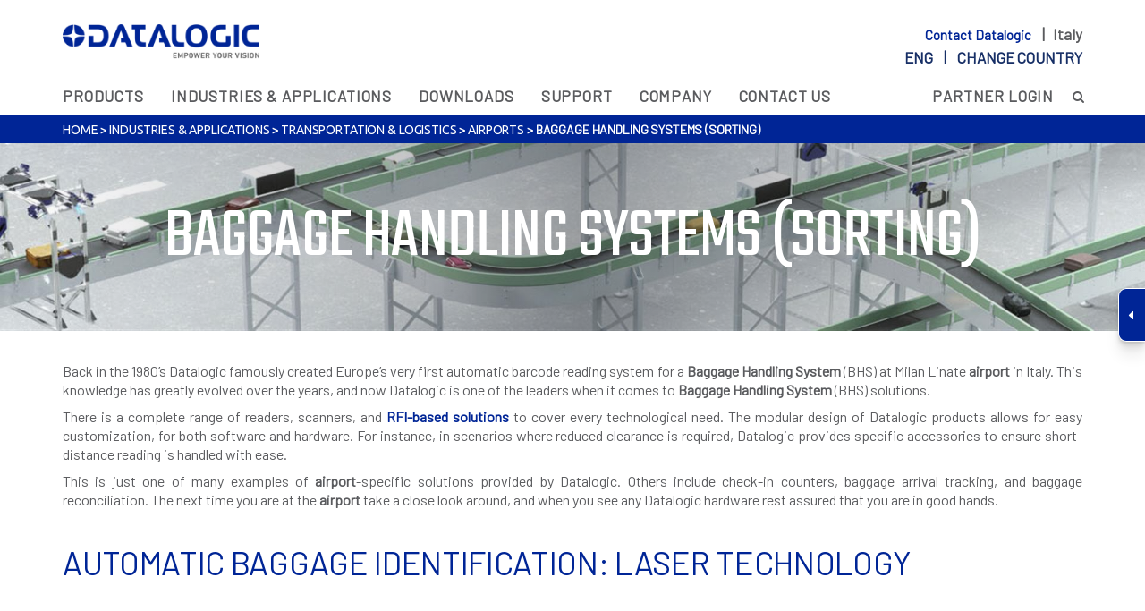

--- FILE ---
content_type: text/html; charset=utf-8
request_url: http://cdn.datalogic.com/eng/industries-applications/transportation-logistics/airports/baggage-handling-systems-(sorting)-ia-65.html
body_size: 21360
content:
<!DOCTYPE html>
<html lang="en">
<head>
	<meta http-equiv="X-UA-Compatible" content="IE=Edge" />
	<title>Baggage Handling Systems: airport barcode reader</title>
				<link rel="alternate" hreflang="en" href="https://www.datalogic.com/eng/industries-applications/transportation-logistics/airports/baggage-handling-systems-(sorting)-ia-65.html" />
			<link rel="alternate" hreflang="zh" href="https://www.datalogic.com/chn/行业和应用/运输与物流/机场/行李处理系统-ia-65.html" />
			<link rel="alternate" hreflang="ru" href="https://www.datalogic.com/rus/отрасли-и-области-применения/транспортировка-и-логистика/аэропорты/системы-управления-багажом-ia-65.html" />
			<link rel="alternate" hreflang="es" href="https://www.datalogic.com/esp/industrias-aplicaciones/transporte-log&#237;stica/aeropuertos/sistemas-de-manejo-de-equipaje-ia-65.html" />
			<link rel="alternate" hreflang="fr" href="https://www.datalogic.com/fra/secteurs-dactivite-applications/transport-logistique/aeroport/systemes-de-manutention-des-bagages-ia-65.html" />
			<link rel="alternate" hreflang="pt" href="https://www.datalogic.com/prt/ind&#250;strias-e-aplica&#231;&#245;es/transporte-e-log&#237;stica/aeroportos/sistemas-de-manejo-de-bagagem-ia-65.html" />
			<link rel="alternate" hreflang="de" href="https://www.datalogic.com/deu/branchen-anwendungen/transport-logistik/flugh&#228;fen/baggage-handling-systems-ia-65.html" />
			<link rel="alternate" hreflang="it" href="https://www.datalogic.com/ita/mercati-e-applicazioni/trasporti-e-logistica/aeroporti/sistemi-di-gestione-bagagli-ia-65.html" />
			<link rel="alternate" hreflang="ko" href="https://www.datalogic.com/kor/산업-및-활용-분야/운송-및-물류/공항/수하물-처리-시스템-ia-65.html" />
			<link rel="alternate" hreflang="ja" href="https://www.datalogic.com/jpn/業界とアプリケーション/運輸と物流/空港/荷物処理システム-ia-65.html" />

	<link rel="canonical" href="https://www.datalogic.com/eng/industries-applications/transportation-logistics/airports/baggage-handling-systems-(sorting)-ia-65.html" />
	<meta name="description" content="Datalogic technology is integrated into baggage handling systems for reading barcodes on checked luggage to improve performance of identification. Airport barcode reader." />
	<link rel="icon" href="/favicon.ico" type="image/x-icon">
	<meta http-equiv="Content-Type" content="text/html; charset=utf-8" />
	<meta name="viewport" content="width=device-width, initial-scale=1.0, minimum-scale=1.0, maximum-scale=1.0">
	<link href="/Content/css?v=e9iG2JhbVG0E33MzyIz2svSPB8G8kM_k-NQRcyBiLQ41" rel="stylesheet"/>

	<script src="/bundles/modernizr?v=inCVuEFe6J4Q07A0AcRsbJic_UE5MwpRMNGcOtk94TE1"></script>

	<link rel="stylesheet" type="text/css" href="https://fonts.googleapis.com/css?family=Ubuntu:400,300,300italic,400italic,500,500italic,700,700italic&subset=latin,cyrillic">
	<link href="https://fonts.googleapis.com/css?family=Barlow" rel="stylesheet">
	<link href="https://fonts.googleapis.com/css?family=Teko" rel="stylesheet">
		<link rel="apple-touch-icon" href="https://www.datalogic.com/images/apple-touch-icon-iphone.png" />
	<link rel="apple-touch-icon" sizes="72x72" href="https://www.datalogic.com/images/apple-touch-icon-ipad.png" />
	<link rel="apple-touch-icon" sizes="114x114" href="https://www.datalogic.com/images/apple-touch-icon-iphone4.png" />

	<script>
		(function (w, d, s, l, i) {
			w[l] = w[l] || []; w[l].push({
				'gtm.start':
					new Date().getTime(), event: 'gtm.js'
			}); var f = d.getElementsByTagName(s)[0],
				j = d.createElement(s), dl = l != 'dataLayer' ? '&l=' + l : ''; j.async = true; j.src =
					'https://www.googletagmanager.com/gtm.js?id=' + i + dl; f.parentNode.insertBefore(j, f);
		})(window, document, 'script', 'dataLayer', 'GTM-N25GWKN');</script>
	<script>
		!function (f, b, e, v, n, t, s) {
			if (f.fbq) return; n = f.fbq = function () {
				n.callMethod ?
					n.callMethod.apply(n, arguments) : n.queue.push(arguments)
			};
			if (!f._fbq) f._fbq = n; n.push = n; n.loaded = !0; n.version = '2.0';
			n.queue = []; t = b.createElement(e); t.async = !0;
			t.src = v; s = b.getElementsByTagName(e)[0];
			s.parentNode.insertBefore(t, s)
		}(window, document, 'script',
			'https://connect.facebook.net/en_US/fbevents.js');
		fbq('init', '2188456478143912');
		fbq('track', 'PageView');
	</script>
	<noscript>
		<img height="1" width="1" style="display:none"
				 src="https://www.facebook.com/tr?id=2188456478143912&ev=PageView&noscript=1" alt="" />
	</noscript>
		<!-- Global site tag (gtag.js) - Google Analytics -->
		<script async src="https://www.googletagmanager.com/gtag/js?id=UA-106477957-41"></script>
		<script>
			window.dataLayer = window.dataLayer || [];
			function gtag2() { dataLayer.push(arguments); }
			gtag2('js', new Date());
			gtag2('config', 'UA-106477957-41');
		</script>
</head>
<body class="slide-down eng">
		<noscript>
		<iframe src="https://www.googletagmanager.com/ns.html?id=GTM-N25GWKN" height="0" width="0" style="display:none;visibility:hidden"></iframe>
	</noscript>

	<div id="primary-nav" class="fixed header-container">
		<div class="white-box">
			<div class="container navbar top-nav">
				<div class="row">
					<div class="col-md-3 col-sm-3 col-xs-3 navbar-brand">
						<a href="/eng/index.html"><img id="brand" src="/images/logo.png" alt="Datalogic" /></a>
					</div>
					<div class="col-md-9 col-sm-9 col-xs-9 top-search sel-lang text-right pull-right">
						<div class="call-box">	<a href="/eng/contact-us-cth-4450.html">
		Contact Datalogic
	</a>
	&nbsp;&nbsp;&nbsp;|&nbsp;&nbsp;&nbsp;Italy
</div>
						<div class="lang-box">
<label id="#lb-country">
	eng &nbsp;&nbsp;&nbsp;|&nbsp;&nbsp;&nbsp;
	<a href="/eng/change-country-cc-5315.html">Change country</a>
</label>
</div>
						<div class="call-box-mobile">	<a href="/eng/contact-us-cth-4450.html">
		<img src="/images/call-mobile.svg" alt="Contact Datalogic" />
	</a>
</div>
						<div class="lang-box-mobile">
<a href="/eng/change-country-cc-5315.html">
	<img src="/images/lang-mobile.svg" alt="Change Language" />
</a>

</div>
					</div>
				</div>
			</div>
		</div>
		<div class="container mobile-right">
			<div class="row">
				<div class="top-menu-container col-md-12 navbar-collapse pad-0">
						<ul class="nav navbar-nav top-menu">
				<li class="dropdown">

					
					<a href="/eng/products-hp-16.html" target="_self" class="dropdown-toggle " data-toggle="dropdown">Products </a>
					<div class="dropdown-menu">
						<div class="container">
							<div class="col-sm-12 col-sm-3 col-md-3 menu-col">
										<div class="nav-list">
											<a href="/eng/automatic-data-capture/fixed-retail-scanners-pc-1.html" target="_self">Fixed Retail Scanners</a>
												<ul>
														<li>
															<a class="js-scroll-trigger" href="/eng/automatic-data-capture/fixed-retail-scanners/single-plane-scanners-pg-8.html" target="_self">
																Single Plane Scanners
															</a>
														</li>
														<li>
															<a class="js-scroll-trigger" href="/eng/automatic-data-capture/fixed-retail-scanners/multi-plane-imaging-scanner-scales-pg-60.html" target="_self">
																Multi-Plane Imaging Scanner/Scales
															</a>
														</li>
														<li>
															<a class="js-scroll-trigger" href="/eng/automatic-data-capture/fixed-retail-scanners/presentation-scanners-pg-43.html" target="_self">
																Presentation Scanners
															</a>
														</li>
														<li>
															<a class="js-scroll-trigger" href="/eng/automatic-data-capture/fixed-retail-scanners/software-tools-pg-139.html" target="_self">
																Software &amp; Tools
															</a>
														</li>
												</ul>
										</div>
										<div class="nav-list">
											<a href="/eng/automatic-data-capture/handheld-scanners-pc-3.html" target="_self">Handheld Scanners</a>
												<ul>
														<li>
															<a class="js-scroll-trigger" href="/eng/automatic-data-capture/handheld-scanners/general-duty-pg-126.html" target="_self">
																General Duty
															</a>
														</li>
														<li>
															<a class="js-scroll-trigger" href="/eng/automatic-data-capture/handheld-scanners/industrial-pg-127.html" target="_self">
																Industrial
															</a>
														</li>
														<li>
															<a class="js-scroll-trigger" href="/eng/automatic-data-capture/handheld-scanners/software-tools-pg-137.html" target="_self">
																Software &amp; Tools
															</a>
														</li>
														<li>
															<a class="js-scroll-trigger" href="/eng/automatic-data-capture/handheld-scanners/accessories-pg-130.html" target="_self">
																Accessories
															</a>
														</li>
												</ul>
										</div>
							</div>
							<div class="col-sm-12 col-sm-3 col-md-3 menu-col">
										<div class="nav-list">
											<a href="/eng/automatic-data-capture/mobile-computers-pc-5.html" target="_self">Mobile Computers</a>
												<ul>
														<li>
															<a class="js-scroll-trigger" href="/eng/automatic-data-capture/mobile-computers/handheld-computers-pg-123.html" target="_self">
																Handheld Computers
															</a>
														</li>
														<li>
															<a class="js-scroll-trigger" href="/eng/automatic-data-capture/mobile-computers/vehicle-mount-computers-pg-45.html" target="_self">
																Vehicle Mount Computers
															</a>
														</li>
														<li>
															<a class="js-scroll-trigger" href="/eng/automatic-data-capture/mobile-computers/wearable-scanners-pg-132.html" target="_self">
																Wearable Scanners
															</a>
														</li>
														<li>
															<a class="js-scroll-trigger" href="/eng/automatic-data-capture/mobile-computers/software-tools-pg-125.html" target="_self">
																Software &amp; Tools
															</a>
														</li>
												</ul>
										</div>
										<div class="nav-list">
											<a href="/eng/industrial-automation/laser-marking-systems-pc-17.html" target="_self">Laser Marking Systems</a>
										</div>
							</div>
							<div class="col-sm-12 col-sm-3 col-md-3 menu-col">
										<div class="nav-list">
											<a href="/eng/industrial-automation/stationary-industrial-scanners-pc-13.html" target="_self">Stationary Industrial Scanners</a>
												<ul>
														<li>
															<a class="js-scroll-trigger" href="/eng/industrial-automation/stationary-industrial-scanners/1d-reader-scanners-pg-12.html" target="_self">
																1D Reader Scanners
															</a>
														</li>
														<li>
															<a class="js-scroll-trigger" href="/eng/industrial-automation/stationary-industrial-scanners/2d-imager-readers-pg-13.html" target="_self">
																2D Imager Readers
															</a>
														</li>
														<li>
															<a class="js-scroll-trigger" href="/eng/industrial-automation/stationary-industrial-scanners/connectivity-pg-14.html" target="_self">
																Connectivity
															</a>
														</li>
														<li>
															<a class="js-scroll-trigger" href="/eng/industrial-automation/stationary-industrial-scanners/software-systems-pg-69.html" target="_self">
																Software &amp; Systems
															</a>
														</li>
														<li>
															<a class="js-scroll-trigger" href="/eng/industrial-automation/stationary-industrial-scanners/dimensioners-pg-78.html" target="_self">
																Dimensioners
															</a>
														</li>
														<li>
															<a class="js-scroll-trigger" href="/eng/industrial-automation/stationary-industrial-scanners/linear-cameras-pg-97.html" target="_self">
																Linear Cameras
															</a>
														</li>
														<li>
															<a class="js-scroll-trigger" href="/eng/industrial-automation/stationary-industrial-scanners/system-integration-pg-135.html" target="_self">
																System Integration
															</a>
														</li>
												</ul>
										</div>
										<div class="nav-list">
											<a href="/eng/automatic-data-capture/rfid-readers-pc-22.html" target="_self">RFID Readers</a>
										</div>
										<div class="nav-list">
											<a href="/eng/automatic-data-capture/oem-barcode-readers-pc-24.html" target="_self">OEM Barcode Readers</a>
										</div>
							</div>
							<div class="col-sm-12 col-sm-3 col-md-3 menu-col">
										<div class="nav-list">
											<a href="/eng/corp/software-solutions-pc-27.html" target="_self">Software Solutions</a>
												<ul>
														<li>
															<a class="js-scroll-trigger" href="/eng/corp/software-solutions/devices-remote-management-pg-138.html" target="_self">
																Devices Remote Management
															</a>
														</li>
														<li>
															<a class="js-scroll-trigger" href="/eng/corp/software-solutions/enterprise-mobility-pg-142.html" target="_self">
																Enterprise Mobility
															</a>
														</li>
														<li>
															<a class="js-scroll-trigger" href="/eng/corp/software-solutions/personal-self-shopping-pg-140.html" target="_self">
																Personal Self-Shopping
															</a>
														</li>
														<li>
															<a class="js-scroll-trigger" href="/eng/corp/software-solutions/loss-prevention-pg-70.html" target="_self">
																Loss Prevention
															</a>
														</li>
														<li>
															<a class="js-scroll-trigger" href="/eng/corp/software-solutions/developer-tools-pg-143.html" target="_self">
																Developer Tools
															</a>
														</li>
												</ul>
										</div>
							</div>
							<div class="col-sm-12 col-sm-3 col-md-3 menu-col">
							</div>

						</div>
					</div>
				</li>
				<li class="dropdown">

					
					<a href="/eng/industries-applications-hs-17.html" target="_self" class="dropdown-toggle " data-toggle="dropdown">Industries &amp; Applications </a>
					<div class="dropdown-menu">
						<div class="container">
							<div class="col-sm-12 col-sm-3 col-md-3 menu-col">
										<div class="nav-list">
											<a href="/eng/industries-applications/retail-sup-3.html" target="_self">Retail</a>
												<ul>
														<li>
															<a class="js-scroll-trigger" href="/eng/industries-applications/retail/grocery-in-store-point-of-sales-so-8.html" target="_self">
																Grocery - In-Store &amp; Point Of Sales
															</a>
														</li>
														<li>
															<a class="js-scroll-trigger" href="/eng/industries-applications/retail/grocery-distribution-center-warehouse-so-7.html" target="_self">
																Grocery - Distribution Center &amp; Warehouse
															</a>
														</li>
														<li>
															<a class="js-scroll-trigger" href="/eng/industries-applications/retail/non-food-in-store-point-of-sales-so-19.html" target="_self">
																Non Food - In-Store &amp; Point Of Sales
															</a>
														</li>
														<li>
															<a class="js-scroll-trigger" href="/eng/industries-applications/retail/non-food-distribution-center-warehouse-so-18.html" target="_self">
																Non Food - Distribution Center &amp; Warehouse
															</a>
														</li>
												</ul>
										</div>
										<div class="nav-list">
											<a href="/eng/industries-applications/gs1-digital-link-sup-7.html" target="_self">GS1 Digital Link</a>
												<ul>
														<li>
															<a class="js-scroll-trigger" href="/eng/industries-applications/gs1-digital-link/gs1-in-retail-so-34.html" target="_self">
																GS1 in Retail
															</a>
														</li>
														<li>
															<a class="js-scroll-trigger" href="/eng/industries-applications/gs1-digital-link/gs1-in-industrial-automation-so-33.html" target="_self">
																GS1 in Industrial Automation
															</a>
														</li>
												</ul>
										</div>
							</div>
							<div class="col-sm-12 col-sm-3 col-md-3 menu-col">
										<div class="nav-list">
											<a href="/eng/industries-applications/manufacturing-sup-1.html" target="_self">Manufacturing</a>
												<ul>
														<li>
															<a class="js-scroll-trigger" href="/eng/industries-applications/manufacturing/automotive-so-1.html" target="_self">
																Automotive
															</a>
														</li>
														<li>
															<a class="js-scroll-trigger" href="/eng/industries-applications/manufacturing/barcode-solutions-for-food-beverage-so-2.html" target="_self">
																Barcode Solutions for Food &amp; Beverage
															</a>
														</li>
														<li>
															<a class="js-scroll-trigger" href="/eng/industries-applications/manufacturing/electronics-so-3.html" target="_self">
																Electronics
															</a>
														</li>
														<li>
															<a class="js-scroll-trigger" href="/eng/industries-applications/manufacturing/automated-machinery-so-20.html" target="_self">
																Automated Machinery
															</a>
														</li>
														<li>
															<a class="js-scroll-trigger" href="/eng/industries-applications/manufacturing/intralogistics-so-21.html" target="_self">
																Intralogistics
															</a>
														</li>
												</ul>
										</div>
							</div>
							<div class="col-sm-12 col-sm-3 col-md-3 menu-col">
										<div class="nav-list">
											<a href="/eng/industries-applications/transportation-logistics-sup-4.html" target="_self">Transportation &amp; Logistics</a>
												<ul>
														<li>
															<a class="js-scroll-trigger" href="/eng/industries-applications/transportation-logistics/airports-so-10.html" target="_self">
																Airports
															</a>
														</li>
														<li>
															<a class="js-scroll-trigger" href="/eng/industries-applications/transportation-logistics/courier-parcel-so-11.html" target="_self">
																Courier &amp; Parcel
															</a>
														</li>
														<li>
															<a class="js-scroll-trigger" href="/eng/industries-applications/transportation-logistics/postal-so-12.html" target="_self">
																Postal
															</a>
														</li>
														<li>
															<a class="js-scroll-trigger" href="/eng/industries-applications/transportation-logistics/logistics-so-24.html" target="_self">
																Logistics
															</a>
														</li>
														<li>
															<a class="js-scroll-trigger" href="/eng/industries-applications/transportation-logistics/barcode-solutions-for-e-commerce-so-32.html" target="_self">
																Barcode solutions for e-commerce
															</a>
														</li>
												</ul>
										</div>
							</div>
							<div class="col-sm-12 col-sm-3 col-md-3 menu-col">
										<div class="nav-list">
											<a href="/eng/industries-applications/healthcare-sup-2.html" target="_self">Healthcare</a>
												<ul>
														<li>
															<a class="js-scroll-trigger" href="/eng/industries-applications/healthcare/pharmacy-so-23.html" target="_self">
																Pharmacy
															</a>
														</li>
														<li>
															<a class="js-scroll-trigger" href="/eng/industries-applications/healthcare/hospitals-labs-so-4.html" target="_self">
																Hospitals - Labs
															</a>
														</li>
														<li>
															<a class="js-scroll-trigger" href="/eng/industries-applications/healthcare/pharmaceutical-so-5.html" target="_self">
																Pharmaceutical
															</a>
														</li>
												</ul>
										</div>
							</div>
							<div class="col-sm-12 col-sm-3 col-md-3 menu-col">
										<div class="nav-list">
											<a href="/eng/industries-applications/other-applications-sup-5.html" target="_self">Other Applications</a>
										</div>
							</div>

						</div>
					</div>
				</li>
				<li class=""><a href="/eng/downloads-dw-82.html">Downloads</a></li>
				<li class="dropdown">

					
					<a href="/eng/support-sp-18.html" target="_self" class="dropdown-toggle " data-toggle="dropdown">Support </a>
					<div class="dropdown-menu">
						<div class="container">
							<div class="col-sm-12 col-sm-3 col-md-3 menu-col">
										<div class="nav-list">
											<a href="/eng/support/services-srv-104.html" target="_self">Services</a>
												<ul>
														<li>
															<a class="js-scroll-trigger" href="/eng/support/services-srv-104.html#comprehensive_programs" target="_self">
																Comprehensive Programs
															</a>
														</li>
														<li>
															<a class="js-scroll-trigger" href="/eng/support/services-srv-104.html#warranty_extension_programs" target="_self">
																Warranty Extension Programs
															</a>
														</li>
														<li>
															<a class="js-scroll-trigger" href="/eng/support/services-srv-104.html#preventative_maintenance" target="_self">
																Preventative Maintenance
															</a>
														</li>
														<li>
															<a class="js-scroll-trigger" href="/eng/support/services-srv-104.html#site_audit_plan_overview" target="_self">
																Site Audit Plan Overview
															</a>
														</li>
														<li>
															<a class="js-scroll-trigger" href="/eng/support/services-srv-104.html#training" target="_self">
																Training
															</a>
														</li>
														<li>
															<a class="js-scroll-trigger" href="/eng/support/services-srv-104.html#request_a_repair" target="_self">
																Request a Repair
															</a>
														</li>
														<li>
															<a class="js-scroll-trigger" href="https://www.datalogic.com/eng/mobile-computers/datalogic-shield-pd-846.html" target="_self">
																Datalogic Shield
															</a>
														</li>
												</ul>
										</div>
							</div>
							<div class="col-sm-12 col-sm-3 col-md-3 menu-col">
										<div class="nav-list">
											<a href="https://www.datalogic.com/eng/contact-us/technical-support-cts-8.html" target="_blank">Technical Support</a>
										</div>
										<div class="nav-list">
											<a href="/eng/support-sp-18.html#security_alerts" target="_self">Security Alerts</a>
										</div>
							</div>
							<div class="col-sm-12 col-sm-3 col-md-3 menu-col">
										<div class="nav-list">
											<a href="https://developer.datalogic.com/" target="_blank">Developer’s Portal</a>
										</div>
										<div class="nav-list">
											<a href="/eng/support/product-selectors-pa-11496.html" target="_self">Product Selectors</a>
										</div>
							</div>
							<div class="col-sm-12 col-sm-3 col-md-3 menu-col">
							</div>
							<div class="col-sm-12 col-sm-3 col-md-3 menu-col">
							</div>

						</div>
					</div>
				</li>
				<li class="dropdown">

					
					<a href="/eng/company-co-4032.html" target="_self" class="dropdown-toggle " data-toggle="dropdown">Company </a>
					<div class="dropdown-menu">
						<div class="container">
							<div class="col-sm-12 col-sm-3 col-md-3 menu-col">
										<div class="nav-list">
											<a href="/eng/company/company-overview-co-4220.html" target="_self">Company Overview</a>
												<ul>
														<li>
															<a class="js-scroll-trigger" href="/eng/company/company-overview/dnf-2017-2023-co-14090.html" target="_self">
																DNF 2017-2023
															</a>
														</li>
														<li>
															<a class="js-scroll-trigger" href="/eng/company/company-overview/about-barcode-co-5121.html" target="_self">
																About Barcode
															</a>
														</li>
														<li>
															<a class="js-scroll-trigger" href="/eng/company/company-overview/our-history-co-65.html" target="_self">
																Our History
															</a>
														</li>
														<li>
															<a class="js-scroll-trigger" href="/eng/company/company-overview/alliances-co-152.html" target="_self">
																Alliances
															</a>
														</li>
														<li>
															<a class="js-scroll-trigger" href="/eng/company/company-overview/iso-sa-management-systems-co-153.html" target="_self">
																ISO/SA Management Systems
															</a>
														</li>
														<li>
															<a class="js-scroll-trigger" href="/eng/company/company-overview/sustainability-co-9697.html" target="_self">
																Sustainability
															</a>
														</li>
												</ul>
										</div>
										<div class="nav-list">
											<a href="/eng/company/organization-co-15.html" target="_self">Organization</a>
										</div>
										<div class="nav-list">
											<a href="/eng/company/global-locations-co-4448.html" target="_self">Global Locations</a>
												<ul>
														<li>
															<a class="js-scroll-trigger" href="/eng/company/global-locations-co-4448.html?area=Americas" target="_self">
																Americas
															</a>
														</li>
														<li>
															<a class="js-scroll-trigger" href="/eng/company/global-locations-co-4448.html?area=APAC" target="_self">
																APAC
															</a>
														</li>
														<li>
															<a class="js-scroll-trigger" href="/eng/company/global-locations-co-4448.html?area=EMEA" target="_self">
																EMEA
															</a>
														</li>
												</ul>
										</div>
							</div>
							<div class="col-sm-12 col-sm-3 col-md-3 menu-col">
										<div class="nav-list">
											<a href="/eng/company/careers-ca-26.html" target="_self">Careers</a>
												<ul>
														<li>
															<a class="js-scroll-trigger" href="/eng/company/careers-ca-26.html#work_with_us" target="_self">
																Work With Us
															</a>
														</li>
														<li>
															<a class="js-scroll-trigger" href="/eng/company/careers-ca-26.html#discover_life_at_datalogic" target="_self">
																Discover Life at Datalogic
															</a>
														</li>
														<li>
															<a class="js-scroll-trigger" href="/eng/company/careers-ca-26.html#testimonials" target="_self">
																Testimonials
															</a>
														</li>
														<li>
															<a class="js-scroll-trigger" href="/eng/company/careers-ca-26.html#linkedin" target="_self">
																LinkedIn
															</a>
														</li>
												</ul>
										</div>
										<div class="nav-list">
											<a href="/eng/company/funded-projects-pa-11192.html" target="_self">Funded Projects</a>
												<ul>
														<li>
															<a class="js-scroll-trigger" href="/eng/company/funded-projects/the-aida-project-pa-11193.html" target="_self">
																The AIDA Project
															</a>
														</li>
														<li>
															<a class="js-scroll-trigger" href="/eng/company/funded-projects/the-rossini-project-pa-11194.html" target="_self">
																The Rossini Project
															</a>
														</li>
														<li>
															<a class="js-scroll-trigger" href="/eng/company/funded-projects/the-noloss-project-pa-11195.html" target="_self">
																The NOLOSS Project
															</a>
														</li>
														<li>
															<a class="js-scroll-trigger" href="/eng/company/funded-projects/the-scava-project-pa-11579.html" target="_self">
																The SCaVa Project
															</a>
														</li>
														<li>
															<a class="js-scroll-trigger" href="/eng/company/funded-projects/the-ot-assessment-project-pa-14018.html" target="_self">
																The OT Assessment Project
															</a>
														</li>
												</ul>
										</div>
										<div class="nav-list">
											<a href="/eng/company/partners-pa-2731.html" target="_self">Partners</a>
												<ul>
														<li>
															<a class="js-scroll-trigger" href="/eng/company/partners/partner-advantage-program-pa-3743.html" target="_self">
																Partner Advantage Program
															</a>
														</li>
														<li>
															<a class="js-scroll-trigger" href="https://customeridp.datalogic.com/Account/RegisterAccount" target="_blank">
																Become a Partner
															</a>
														</li>
														<li>
															<a class="js-scroll-trigger" href="/eng/company/partners/isv-partner-program-pa-13859.html" target="_self">
																ISV Partner Program
															</a>
														</li>
														<li>
															<a class="js-scroll-trigger" href="/eng/company/partners/become-an-isv-partner-arsf-3089.html" target="_self">
																Become an ISV Partner
															</a>
														</li>
														<li>
															<a class="js-scroll-trigger" href="https://partnernet.datalogic.com" target="_blank">
																Partner Login
															</a>
														</li>
												</ul>
										</div>
							</div>
							<div class="col-sm-12 col-sm-3 col-md-3 menu-col">
										<div class="nav-list">
											<a href="/eng/company/corporate-governance-cg-5357.html" target="_self">Corporate Governance</a>
												<ul>
														<li>
															<a class="js-scroll-trigger" href="/eng/company/corporate-governance/company-documents-cg-5358.html" target="_self">
																Company Documents
															</a>
														</li>
														<li>
															<a class="js-scroll-trigger" href="/eng/company/corporate-governance/corporate-bodies-cg-5363.html" target="_self">
																Corporate Bodies
															</a>
														</li>
														<li>
															<a class="js-scroll-trigger" href="/eng/company/corporate-governance/shareholders’-meetings-cg-5364.html" target="_self">
																Shareholders’ Meetings
															</a>
														</li>
														<li>
															<a class="js-scroll-trigger" href="/eng/company/corporate-governance/increased-voting-rights-irp-5367.html" target="_self">
																Increased Voting Rights
															</a>
														</li>
														<li>
															<a class="js-scroll-trigger" href="/eng/company/corporate-governance/rules-and-regulations-irp-5366.html" target="_self">
																Rules and Regulations
															</a>
														</li>
														<li>
															<a class="js-scroll-trigger" href="/eng/company/corporate-governance/internal-dealing-and-buy-back-irp-5388.html" target="_self">
																Internal Dealing and Buy Back
															</a>
														</li>
														<li>
															<a class="js-scroll-trigger" href="/eng/company/corporate-governance/remuneration-irp-11547.html" target="_self">
																Remuneration
															</a>
														</li>
												</ul>
										</div>
										<div class="nav-list">
											<a href="/eng/company/investor-relations-ire-5331.html" target="_self">Investor Relations</a>
												<ul>
														<li>
															<a class="js-scroll-trigger" href="/eng/company/investor-relations/datalogic-at-a-glance-ire-5332.html" target="_self">
																Datalogic at a Glance
															</a>
														</li>
														<li>
															<a class="js-scroll-trigger" href="/eng/company/investor-relations/financial-data-irp-5333.html" target="_self">
																Financial Data
															</a>
														</li>
														<li>
															<a class="js-scroll-trigger" href="https://ir.tools.investis.com/Clients/it/datalogic/SM8/default.aspx?culture=en-US" target="_blank">
																Stock Quote
															</a>
														</li>
														<li>
															<a class="js-scroll-trigger" href="/eng/company/investor-relations/press-releases-irn-5340.html" target="_self">
																Press Releases
															</a>
														</li>
														<li>
															<a class="js-scroll-trigger" href="/eng/company/investor-relations/events-irv-5343.html" target="_self">
																Events
															</a>
														</li>
														<li>
															<a class="js-scroll-trigger" href="/eng/company/investor-relations/analysts-coverage-irp-5338.html" target="_self">
																Analysts&#39; Coverage
															</a>
														</li>
														<li>
															<a class="js-scroll-trigger" href="/eng/company/investor-relations/acquisitions-ire-5341.html" target="_self">
																Acquisitions
															</a>
														</li>
														<li>
															<a class="js-scroll-trigger" href="/eng/company/investor-relations/presentations-irp-5339.html" target="_self">
																Presentations
															</a>
														</li>
														<li>
															<a class="js-scroll-trigger" href="/eng/company/investor-relations-ire-5331.html#contacts" target="_self">
																Contacts
															</a>
														</li>
												</ul>
										</div>
							</div>
							<div class="col-sm-12 col-sm-3 col-md-3 menu-col">
										<div class="nav-list">
											<a href="/eng/company/media-center-me-19.html" target="_self">Media Center</a>
												<ul>
														<li>
															<a class="js-scroll-trigger" href="/eng/company/media-center/news-nw2-5175.html" target="_self">
																News
															</a>
														</li>
														<li>
															<a class="js-scroll-trigger" href="/eng/company/media-center/events-ev-11.html" target="_self">
																Events
															</a>
														</li>
														<li>
															<a class="js-scroll-trigger" href="/eng/company/media-center/white-papers-wp-5054.html" target="_self">
																White Papers
															</a>
														</li>
														<li>
															<a class="js-scroll-trigger" href="/eng/company/media-center/success-stories-cs-8.html" target="_self">
																Success Stories
															</a>
														</li>
														<li>
															<a class="js-scroll-trigger" href="/eng/company/media-center/e-books-pa-13836.html" target="_self">
																E-books
															</a>
														</li>
														<li>
															<a class="js-scroll-trigger" href="/eng/company/media-center/press-releases-nw-7.html" target="_self">
																Press Releases
															</a>
														</li>
														<li>
															<a class="js-scroll-trigger" href="/eng/company/media-center/video-gallery-vg-10.html" target="_self">
																Video Gallery
															</a>
														</li>
												</ul>
										</div>
							</div>
							<div class="col-sm-12 col-sm-3 col-md-3 menu-col">
							</div>

						</div>
					</div>
				</li>
				<li class="dropdown">

					
					<a href="/eng/contact-us-cth-4450.html" target="_self" class="dropdown-toggle " data-toggle="dropdown">Contact Us </a>
					<div class="dropdown-menu">
						<div class="container">
							<div class="col-sm-12 col-sm-3 col-md-3 menu-col">
										<div class="nav-list">
											<a href="/eng/contact-us/how-to-buy-cts-1.html" target="_self">How to Buy</a>
										</div>
										<div class="nav-list">
											<a href="/eng/contact-us/request-a-product-quote-cts-3.html" target="_self">Request a Product Quote</a>
										</div>
							</div>
							<div class="col-sm-12 col-sm-3 col-md-3 menu-col">
										<div class="nav-list">
											<a href="/eng/contact-us/orders-deliveries-cts-4.html" target="_self">Orders &amp; Deliveries</a>
										</div>
										<div class="nav-list">
											<a href="/eng/contact-us/service-contracts-cts-6.html" target="_self">Service Contracts</a>
										</div>
							</div>
							<div class="col-sm-12 col-sm-3 col-md-3 menu-col">
										<div class="nav-list">
											<a href="/eng/contact-us/technical-support-cts-8.html" target="_self">Technical Support</a>
										</div>
										<div class="nav-list">
											<a href="/eng/contact-us/repairs-cts-9.html" target="_self">Repairs</a>
										</div>
							</div>
							<div class="col-sm-12 col-sm-3 col-md-3 menu-col">
										<div class="nav-list">
											<a href="/eng/contact-us/others-cts-10.html" target="_self">Others</a>
										</div>
							</div>
							<div class="col-sm-12 col-sm-3 col-md-3 menu-col">
							</div>

						</div>
					</div>
				</li>
		<li class="pull-right">
			<a target="_blank" href="https://partnernet.datalogic.com/">Partner Login</a>
		</li>
	</ul>

					<form action="/eng/search.html" class="form-inline" id="topSearch" method="get" role="form" novalidate="novalidate">
	
	<div id="search-popup">
		<input id="search_txt" name="search_txt" class="search-input" type="text" placeholder="Search">
	</div>
	<a href="#" id="search-btn" class="btn  "><i class="fa fa-search" aria-hidden="true"></i></a>
</form>
				</div>
			</div>

		</div>
		<div class="navbar-header">
			<div class="col-sm-1 nav-mobile pull-left">

			</div>
		</div>
		<div class="mobile-menu">
			<div>
					<ul class="nav navbar-nav  top-menu top-menu-mobile">
				<li class="dropdown">
					
					<a href="/eng/products-hp-16.html" target="_self" class="" data-toggle="dropdown">
						<span class="link-home" url="/eng/products-hp-16.html">Products</span>
						<i class="fa fa-angle-down" aria-hidden="true"></i>
					</a>
					<div class="dropdown-menu">
							<div class="dropdown-menu-item">
								<a href="/eng/automatic-data-capture/fixed-retail-scanners-pc-1.html" target="_self">Fixed Retail Scanners</a>
							</div>
							<div class="dropdown-menu-item">
								<a href="/eng/automatic-data-capture/handheld-scanners-pc-3.html" target="_self">Handheld Scanners</a>
							</div>
							<div class="dropdown-menu-item">
								<a href="/eng/automatic-data-capture/mobile-computers-pc-5.html" target="_self">Mobile Computers</a>
							</div>
							<div class="dropdown-menu-item">
								<a href="/eng/industrial-automation/stationary-industrial-scanners-pc-13.html" target="_self">Stationary Industrial Scanners</a>
							</div>
							<div class="dropdown-menu-item">
								<a href="/eng/industrial-automation/laser-marking-systems-pc-17.html" target="_self">Laser Marking Systems</a>
							</div>
							<div class="dropdown-menu-item">
								<a href="/eng/automatic-data-capture/rfid-readers-pc-22.html" target="_self">RFID Readers</a>
							</div>
							<div class="dropdown-menu-item">
								<a href="/eng/automatic-data-capture/oem-barcode-readers-pc-24.html" target="_self">OEM Barcode Readers</a>
							</div>
							<div class="dropdown-menu-item">
								<a href="/eng/corp/software-solutions-pc-27.html" target="_self">Software Solutions</a>
							</div>
					</div>
				</li>
				<li class="dropdown">
					
					<a href="/eng/industries-applications-hs-17.html" target="_self" class="" data-toggle="dropdown">
						<span class="link-home" url="/eng/industries-applications-hs-17.html">Industries &amp; Applications</span>
						<i class="fa fa-angle-down" aria-hidden="true"></i>
					</a>
					<div class="dropdown-menu">
							<div class="dropdown-menu-item">
								<a href="/eng/industries-applications/manufacturing-sup-1.html" target="_self">Manufacturing</a>
							</div>
							<div class="dropdown-menu-item">
								<a href="/eng/industries-applications/healthcare-sup-2.html" target="_self">Healthcare</a>
							</div>
							<div class="dropdown-menu-item">
								<a href="/eng/industries-applications/retail-sup-3.html" target="_self">Retail</a>
							</div>
							<div class="dropdown-menu-item">
								<a href="/eng/industries-applications/transportation-logistics-sup-4.html" target="_self">Transportation &amp; Logistics</a>
							</div>
							<div class="dropdown-menu-item">
								<a href="/eng/industries-applications/other-applications-sup-5.html" target="_self">Other Applications</a>
							</div>
							<div class="dropdown-menu-item">
								<a href="/eng/industries-applications/gs1-digital-link-sup-7.html" target="_self">GS1 Digital Link</a>
							</div>
					</div>
				</li>
				<li class=""><a href="/eng/downloads-dw-82.html">Downloads</a></li>
				<li class="dropdown">
					
					<a href="/eng/support-sp-18.html" target="_self" class="" data-toggle="dropdown">
						<span class="link-home" url="/eng/support-sp-18.html">Support</span>
						<i class="fa fa-angle-down" aria-hidden="true"></i>
					</a>
					<div class="dropdown-menu">
							<div class="dropdown-menu-item">
								<a href="/eng/support/services-srv-104.html" target="_self">Services</a>
							</div>
							<div class="dropdown-menu-item">
								<a href="https://www.datalogic.com/eng/contact-us/technical-support-cts-8.html" target="_blank">Technical Support</a>
							</div>
							<div class="dropdown-menu-item">
								<a href="/eng/support-sp-18.html#security_alerts" target="_self">Security Alerts</a>
							</div>
							<div class="dropdown-menu-item">
								<a href="https://developer.datalogic.com/" target="_blank">Developer’s Portal</a>
							</div>
							<div class="dropdown-menu-item">
								<a href="/eng/support/product-selectors-pa-11496.html" target="_self">Product Selectors</a>
							</div>
					</div>
				</li>
				<li class="dropdown">
					
					<a href="/eng/company-co-4032.html" target="_self" class="" data-toggle="dropdown">
						<span class="link-home" url="/eng/company-co-4032.html">Company</span>
						<i class="fa fa-angle-down" aria-hidden="true"></i>
					</a>
					<div class="dropdown-menu">
							<div class="dropdown-menu-item">
								<a href="/eng/company/internship@datalogic-pa-13942.html" target="_self">Internship@Datalogic</a>
							</div>
							<div class="dropdown-menu-item">
								<a href="/eng/company/company-overview-co-4220.html" target="_self">Company Overview</a>
							</div>
							<div class="dropdown-menu-item">
								<a href="/eng/company/organization-co-15.html" target="_self">Organization</a>
							</div>
							<div class="dropdown-menu-item">
								<a href="/eng/company/global-locations-co-4448.html" target="_self">Global Locations</a>
							</div>
							<div class="dropdown-menu-item">
								<a href="/eng/company/careers-ca-26.html" target="_self">Careers</a>
							</div>
							<div class="dropdown-menu-item">
								<a href="/eng/company/funded-projects-pa-11192.html" target="_self">Funded Projects</a>
							</div>
							<div class="dropdown-menu-item">
								<a href="/eng/company/partners-pa-2731.html" target="_self">Partners</a>
							</div>
							<div class="dropdown-menu-item">
								<a href="/eng/company/corporate-governance-cg-5357.html" target="_self">Corporate Governance</a>
							</div>
							<div class="dropdown-menu-item">
								<a href="/eng/company/investor-relations-ire-5331.html" target="_self">Investor Relations</a>
							</div>
							<div class="dropdown-menu-item">
								<a href="/eng/company/media-center-me-19.html" target="_self">Media Center</a>
							</div>
					</div>
				</li>
				<li class="dropdown">
					
					<a href="/eng/contact-us-cth-4450.html" target="_self" class="" data-toggle="dropdown">
						<span class="link-home" url="/eng/contact-us-cth-4450.html">Contact Us</span>
						<i class="fa fa-angle-down" aria-hidden="true"></i>
					</a>
					<div class="dropdown-menu">
							<div class="dropdown-menu-item">
								<a href="/eng/contact-us/how-to-buy-cts-1.html" target="_self">How to Buy</a>
							</div>
							<div class="dropdown-menu-item">
								<a href="/eng/contact-us/request-a-product-quote-cts-3.html" target="_self">Request a Product Quote</a>
							</div>
							<div class="dropdown-menu-item">
								<a href="/eng/contact-us/orders-deliveries-cts-4.html" target="_self">Orders &amp; Deliveries</a>
							</div>
							<div class="dropdown-menu-item">
								<a href="/eng/contact-us/service-contracts-cts-6.html" target="_self">Service Contracts</a>
							</div>
							<div class="dropdown-menu-item">
								<a href="/eng/contact-us/technical-support-cts-8.html" target="_self">Technical Support</a>
							</div>
							<div class="dropdown-menu-item">
								<a href="/eng/contact-us/repairs-cts-9.html" target="_self">Repairs</a>
							</div>
							<div class="dropdown-menu-item">
								<a href="/eng/contact-us/others-cts-10.html" target="_self">Others</a>
							</div>
					</div>
				</li>
		<li>
			<a target="_blank" href="https://partnernet.datalogic.com/">Partner Login</a>
		</li>
	</ul>

			</div>
		</div>
	</div>
	<div class="body-content">
	<div class="breadcrumb">
		<div class="container">
			<a href="/eng/index.html">Home</a>
					<span> &gt; </span>
			<a href="/eng/industries-applications-hs-17.html">Industries &amp; Applications</a>
		<span> &gt; </span>
			<a href="/eng/industries-applications/transportation-logistics-sup-4.html">Transportation &amp; Logistics</a>
		<span> &gt; </span>
			<a href="/eng/industries-applications/transportation-logistics/airports-so-10.html">Airports</a>
		<span> &gt; </span>
			<span>Baggage Handling Systems (Sorting)</span>

		</div>
	</div>


		


	<div class="container-fluid header-img">
		<div class="row">
			<div class="col-xs-12 pad-0" >
				<img class="img-responsive page-banner" sm-src="/_img_path_576/upload/solutions/T_L/Airports/Applications/Baggage Detection _ Traceability/Baggage_sorting_1920x1080.jpg" md-src="/_img_path_768/upload/solutions/T_L/Airports/Applications/Baggage Detection _ Traceability/Baggage_sorting_1920x1080.jpg" lg-src="/_img_path_992/upload/solutions/T_L/Airports/Applications/Baggage Detection _ Traceability/Baggage_sorting_1920x1080.jpg" xl-src="/_crop_1920_315/upload/solutions/T_L/Airports/Applications/Baggage Detection _ Traceability/Baggage_sorting_1920x1080.jpg" alt="Baggage Handling Systems (Sorting)" />
			</div>
			<div class="mask"></div>
			<div class="caption">
				<div>
					<h1>Baggage Handling Systems (Sorting)</h1>
				</div>
			</div>
		</div>
	</div>
		<div class="container-fluid header-mobile">
			<div class="title">Baggage Handling Systems (Sorting)</div>
		</div>
<div class="container">
	<div class="abstract text-center"><p>Back in the 1980&rsquo;s Datalogic famously created Europe&rsquo;s very first automatic barcode reading system for a <strong>Baggage Handling System</strong> (BHS) at Milan Linate <strong>airport</strong> in Italy. This knowledge has greatly evolved over the years, and now Datalogic is one of the leaders when it comes to <strong>Baggage Handling System</strong> (BHS) solutions.</p>
<p>There is a complete range of readers, scanners, and <a title="RFI-based solutions" href="/eng/automatic-data-capture/rfid-systems-pc-22.html" target="_blank">RFI-based solutions</a> to cover every technological need. The modular design of Datalogic products allows for easy customization, for both software and hardware. For instance, in scenarios where reduced clearance is required, Datalogic provides specific accessories to ensure short-distance reading is handled with ease.</p>
<p>This is just one of many examples of <strong>airport</strong>-specific solutions provided by Datalogic. Others include check-in counters, baggage arrival tracking, and baggage reconciliation. The next time you are at the <strong>airport</strong> take a close look around, and when you see any Datalogic hardware rest assured that you are in good hands.</p>
<p>&nbsp;</p>
<p><a name="automatic-baggage-ident"></a></p>
<h2>AUTOMATIC BAGGAGE IDENTIFICATION: LASER TECHNOLOGY</h2>
<p><strong>&nbsp;</strong></p>
<p><img style="margin-left: 5px; margin-right: 5px; float: left;" title="AUTOMATIC BAGGAGE IDENTIFICATION:  LASER TECHNOLOGY" src="/upload/solutions/T_L/Airports/Applications/Baggage%20Detection%20_%20Traceability/automatic-baggage-identification-laser-technology.jpg" alt="AUTOMATIC BAGGAGE IDENTIFICATION:  LASER TECHNOLOGY" width="200" height="200" /></p>
<p>Automatic Tag Reading (ATR) systems are able to detect both Barcode label and RFID tag:</p>
<ul>
<li><strong>Barcode Laser Technology<br /></strong>Barcode laser technology represents a cost-effective and reliable solution which is able to guarantee good performance especially on check-in labels. Reading performances are compliant with IATA 1740a recommended practice.</li>
</ul>
<ul>
<li><strong>RFID Technology<br /></strong>RFID technology provides highest read rate even when tag is not visible to laser view line. Optimized antenna and tracking software deliver unsurpassed performances with tag compliant to IATA1740c RFID recommended practice.</li>
</ul>
<p>&nbsp;</p>
<p>&nbsp;</p>
<p>&nbsp;</p>
<h2><a name="baggage-gauge"></a>BAGGAGE GAUGE</h2>
<p>&nbsp;</p>
<p><img style="float: left; margin-left: 5px; margin-right: 5px;" title="BAGGAGE GAUGE" src="/upload/solutions/T_L/Airports/Applications/Baggage%20Detection%20_%20Traceability/baggage_gauge.jpg" alt="BAGGAGE GAUGE" width="200" height="200" /></p>
<p>Volume Dimensioner is used to determine whether baggage should continue down the material handling system, be diverted for special handing, and to ensure the scanned baggage fits within the supported dimensions of the EDS system.</p>
<p>&nbsp;</p>
<p>&nbsp;</p>
<p>&nbsp;</p>
<p>&nbsp;</p>
<p>&nbsp;</p>
<p>&nbsp;</p>
<h2><a name="automatic-identification"></a>AUTOMATIC BAGGAGE IDENTIFICATION: IMAGING TECHNOLOGY</h2>
<p>&nbsp;</p>
<p><img style="float: left; margin-left: 5px; margin-right: 5px;" title="AUTOMATIC BAGGAGE IDENTIFICATION: IMAGING TECHNOLOGY" src="/upload/solutions/T_L/Airports/Applications/Baggage%20Detection%20_%20Traceability/automatic-baggage-identification-imaging-technology.jpg" alt="AUTOMATIC BAGGAGE IDENTIFICATION: IMAGING TECHNOLOGY" width="200" height="200" /></p>
<p>ATR imager-based barcode readers provide the highest level of performance even on damaged labels. Camera technology is capable of value added image based functionalities such as supporting OCR and Videocoding. Optional RFID technology helps to provide highest reading rate (not directly visible label) by adding BHS RFID KIT.</p>
<p>&nbsp;</p>
<p>&nbsp;</p>
<p>&nbsp;</p>
<p>&nbsp;</p>
<p>&nbsp;</p>
<p>&nbsp;</p>
<h2><a name="tracking-control"></a>TRACKING AND CONTROL</h2>
<p>&nbsp;</p>
<p><img style="float: left; margin-left: 5px; margin-right: 5px;" title="TRACKING AND CONTROL" src="/upload/solutions/T_L/Airports/Applications/Baggage%20Detection%20_%20Traceability/tracking-and-control.jpg" alt="TRACKING AND CONTROL" width="200" height="200" /></p>
<p>Different types of sensors such as photocells and light curtains are used in baggage handling systems for tracking, height control, and positioning. Encoders are used for conveyor speed measurement.</p>
<p>&nbsp;</p>
<p>&nbsp;</p>
<p>&nbsp;</p>
<p>&nbsp;</p>
<p>&nbsp;</p>
<p>&nbsp;</p>
<p>&nbsp;</p>
<h2><a name="baggage-capture"></a>BAGGAGE CAPTURE</h2>
<p>&nbsp;</p>
<p><img style="float: left; margin-left: 5px; margin-right: 5px;" title="BAGGAGE CAPTURE" src="/upload/solutions/T_L/Airports/Applications/Baggage%20Detection%20_%20Traceability/baggage-capture.jpg" alt="BAGGAGE CAPTURE" width="200" height="200" /></p>
<p>Websentinel Plus monitor and statistics package equip you control room with Datalogic&rsquo;s supervisor application. Systems and devices are controlled via a web interface providing performance statistics as well as warning and alerts to ensure your system is always running at its best.</p>
<p>&nbsp;</p>
<p>&nbsp;</p>
<p>&nbsp;</p>
<p>&nbsp;</p>
<p>&nbsp;</p>
<p>&nbsp;</p>
<h2><a name="websentinel"></a>WEBSENTINEL&trade; PLUS</h2>
<p>&nbsp;</p>
<p><img style="margin-left: 5px; margin-right: 5px; float: left;" title="WEBSENTINEL&trade; PLUS" src="/upload/solutions/T_L/Airports/Applications/Baggage%20Detection%20_%20Traceability/websentinel-plus.jpg" alt="WEBSENTINEL&trade; PLUS" width="200" height="200" /></p>
<p>Baggage capture is an optional feature that can be added to any proposed solution. The camera will capture and save a color image into the airport&rsquo;s IT systems for every bag.</p>
<p>&nbsp;</p>
<h2>&nbsp;</h2>
<p>&nbsp;</p>
<p>&nbsp;</p>
<div style="position: absolute; left: 359px; top: 14px;">
<div class="gtx-trans-icon"></div>
</div>
<div style="position: absolute; left: -31px; top: 1593.25px;">
<div class="gtx-trans-icon"></div>
</div>
<div style="position: absolute; left: -4px; top: 2065.81px;">
<div class="gtx-trans-icon"></div>
</div></div>
</div>

	<section>
		<div class="container">
			<div class="row">
				<div class="col-sm-12">
					<h3>Products and Solutions</h3>
				</div>
			</div>
			<div id="indlist" class="row">
					<div class="col-6 col-xs-6 col-sm-3 col-md-2 col-lg-2">
						<a href="/eng/manufacturing-transportation-logistics/stationary-industrial-scanners/av-series-av500-av900-pd-913.html" onclick="gtag('event', 'SOLUTIONS-PRODUCTS', { 'event_category': 'Transportation &amp; Logistics', 'event_label': 'AV Series: AV500/AV900'}); return true;">
							<div class="image-content">
								<div class="mask"></div>
								<img src="/_crop_408_408/upload/products/AV_Series.png" alt="AV Series: AV500/AV900" />
							</div>
							<div class="title-content">
								<span class="item-title">AV Series: AV500/AV900</span>
							</div>

						</a>
					</div>
					<div class="col-6 col-xs-6 col-sm-3 col-md-2 col-lg-2">
						<a href="/eng/retail-manufacturing-transportation-logistics-healthcare-other-applications/mobile-computers/codiscan-pd-1084.html" onclick="gtag('event', 'SOLUTIONS-PRODUCTS', { 'event_category': 'Transportation &amp; Logistics', 'event_label': 'CODiScan'}); return true;">
							<div class="image-content">
								<div class="mask"></div>
								<img src="/_crop_408_408/upload/products/GeneralDutyHandheldScanners/CODiScan_web.png" alt="CODiScan" />
							</div>
							<div class="title-content">
								<span class="item-title">CODiScan</span>
							</div>

						</a>
					</div>
					<div class="col-6 col-xs-6 col-sm-3 col-md-2 col-lg-2">
						<a href="/eng/retail-transportation-logistics/stationary-industrial-scanners/long-range-scanners-ds8110-dx8210-pd-916.html" onclick="gtag('event', 'SOLUTIONS-PRODUCTS', { 'event_category': 'Transportation &amp; Logistics', 'event_label': 'Long-Range Scanners: DS8110/DX8210'}); return true;">
							<div class="image-content">
								<div class="mask"></div>
								<img src="/_crop_408_408/upload/products/LongRangeScanners.png" alt="Long-Range Scanners: DS8110/DX8210" />
							</div>
							<div class="title-content">
								<span class="item-title">Long-Range Scanners: DS8110/DX8210</span>
							</div>

						</a>
					</div>
					<div class="col-6 col-xs-6 col-sm-3 col-md-2 col-lg-2">
						<a href="/eng/retail-manufacturing-transportation-logistics-healthcare-gs1-digital-link-other-applications/mobile-computers/memor-11-pd-934.html" onclick="gtag('event', 'SOLUTIONS-PRODUCTS', { 'event_category': 'Transportation &amp; Logistics', 'event_label': 'Memor 11'}); return true;">
							<div class="image-content">
								<div class="mask"></div>
								<img src="/_crop_408_408/upload/products/MobileComputers/Memor11.png" alt="Memor 11" />
							</div>
							<div class="title-content">
								<span class="item-title">Memor 11</span>
							</div>

						</a>
					</div>
					<div class="col-6 col-xs-6 col-sm-3 col-md-2 col-lg-2">
						<a href="/eng/retail-transportation-logistics-healthcare-gs1-digital-link/mobile-computers/memor-12-17-pd-1102.html" onclick="gtag('event', 'SOLUTIONS-PRODUCTS', { 'event_category': 'Transportation &amp; Logistics', 'event_label': 'Memor 12-17'}); return true;">
							<div class="image-content">
								<div class="mask"></div>
								<img src="/_crop_408_408/upload/products/Memor12-17_combo.png" alt="Memor 12-17" />
							</div>
							<div class="title-content">
								<span class="item-title">Memor 12-17</span>
							</div>

						</a>
					</div>
					<div class="col-6 col-xs-6 col-sm-3 col-md-2 col-lg-2">
						<a href="/eng/transportation-logistics/software-solutions/websentinel-pd-873.html" onclick="gtag('event', 'SOLUTIONS-PRODUCTS', { 'event_category': 'Transportation &amp; Logistics', 'event_label': 'WebSentinel'}); return true;">
							<div class="image-content">
								<div class="mask"></div>
								<img src="/_crop_408_408/upload/products/web_sentinel-generica-800x800.png" alt="WebSentinel" />
							</div>
							<div class="title-content">
								<span class="item-title">WebSentinel</span>
							</div>

						</a>
					</div>
			</div>
		</div>
	</section>

<section class="home-carousel">
	<div class="container">
		<div class="nav-explore-content">
			<ul class="nav-explore">

													<li><a class="button secondary url active" href="#videogallery"><span>Video Gallery</span></a></li>
			</ul>
		</div>
		<div class="owl-carousel">
										<div class="carousel-item" data-hash="videogallery">
					<div class="vertical-align">
						<h3>Video Gallery</h3>
						<div class="row">
									<div class="item col-xs-4 col-sm-4 col-md-4 col-lg-4">
										<iframe allowfullscreen="" data-src="//www.youtube.com/embed/4bwUFi_M2dk?rel=0&showinfo=0" src="" class="embed-responsive-item"></iframe>
										<div class="item-data">
											<div class="item-title">
												Level Up Airport Operations with Datalogic’s End-to-End Solution
											</div>
										</div>
									</div>
									<div class="item col-xs-4 col-sm-4 col-md-4 col-lg-4">
										<iframe allowfullscreen="" data-src="//www.youtube.com/embed/YTrq-KObWho?rel=0&showinfo=0" src="" class="embed-responsive-item"></iframe>
										<div class="item-data">
											<div class="item-title">
												Datalogic Memor 12-17 Family | Enterprise-Grade Power in a...
											</div>
										</div>
									</div>
									<div class="item col-xs-4 col-sm-4 col-md-4 col-lg-4">
										<iframe allowfullscreen="" data-src="//www.youtube.com/embed/FC0RMAj4DGU?rel=0&showinfo=0" src="" class="embed-responsive-item"></iframe>
										<div class="item-data">
											<div class="item-title">
												Handle more with Datalogic CODiScan™
											</div>
										</div>
									</div>
									<div class="item col-xs-4 col-sm-4 col-md-4 col-lg-4">
										<iframe allowfullscreen="" data-src="//www.youtube.com/embed/Fk7Eeo3csOs?rel=0&showinfo=0" src="" class="embed-responsive-item"></iframe>
										<div class="item-data">
											<div class="item-title">
												Datalogic Blade Series - Revolutionary imaging for cutting edge...
											</div>
										</div>
									</div>
						</div>
						<div class="row">
							<div class="col-md-12 text-center">
								<a role="button" href="/eng/company/media-center/video-gallery-vg-10.html">View all</a>
							</div>
						</div>
					</div>
				</div>
		</div>
	</div>
</section>


		<footer>
				<div class="footer-top">
		<div class="container">
			<div class="row">
				
				<div class="col-12 col-xs-12 col-sm-3 col-md-3 col-lg-3">
					<div class="row">
						<div class="col-12 col-xs-6 col-sm-12 col-md-12 col-lg-12">
							<img id="logo-footer" src="/images/logo-footer.svg" alt="Datalogic" />
						</div>
						<div class="col-12 col-xs-6 col-sm-12 col-md-12 col-lg-12">
							<ul class="footer-social">
								<li><a target="_blank" href="https://www.linkedin.com/company/datalogic" title="LinkedIn"><i class="fa fa-linkedin" aria-hidden="true"></i></a></li>
								<li><a target="_blank" href="https://www.facebook.com/DatalogicGroup" title="Facebook"><i class="fa fa-facebook" aria-hidden="true"></i></a></li>
								<li><a target="_blank" href="https://twitter.com/DatalogicGroup?lang=en" title="Twitter"><i class="fa fa-twitter" aria-hidden="true"></i></a></li>
									<li><a target="_blank" href="https://www.youtube.com/user/DatalogicGroup" title="YouTube"><i class="fa fa-youtube" aria-hidden="true"></i></a></li>
								<li><a target="_blank" href="https://www.instagram.com/datalogicgroup" title="Instagram"><i class="fa fa-instagram" aria-hidden="true"></i></a></li>
							</ul>
						</div>
					</div>



				</div>
				
				<div class="col-12 col-xs-4 col-sm-3 col-md-3 col-lg-3">
					<ul class="footer-col">
							<li>
								<a class="first-level" href="/eng/company-co-4032.html" target="_self">Company</a>
								<i class="fa fa-angle-down" aria-hidden="true"></i>
								<ul class="mobile-accordion">
										<li><a href="/eng/company/internship@datalogic-pa-13942.html" target="_self">Internship@Datalogic</a></li>
										<li><a href="/eng/company/company-overview-co-4220.html" target="_self">Company Overview</a></li>
										<li><a href="/eng/company/organization-co-15.html" target="_self">Organization</a></li>
										<li><a href="/eng/company/global-locations-co-4448.html" target="_self">Global Locations</a></li>
										<li><a href="/eng/company/careers-ca-26.html" target="_self">Careers</a></li>
										<li><a href="/eng/company/funded-projects-pa-11192.html" target="_self">Funded Projects</a></li>
										<li><a href="/eng/company/partners-pa-2731.html" target="_self">Partners</a></li>
										<li><a href="/eng/company/corporate-governance-cg-5357.html" target="_self">Corporate Governance</a></li>
										<li><a href="/eng/company/investor-relations-ire-5331.html" target="_self">Investor Relations</a></li>
										<li><a href="/eng/company/media-center-me-19.html" target="_self">Media Center</a></li>
								</ul>
							</li>
					</ul>
				</div>
				
				<div class="col-12 col-xs-4 col-sm-3 col-md-3 col-lg-3">
					<ul class="footer-col">
							<li>
								<a class="first-level" href="/eng/products-hp-16.html" target="_self">Products</a>
								<i class="fa fa-angle-down" aria-hidden="true"></i>
								<ul class="mobile-accordion">
										<li><a href="/eng/corp/software-solutions-pc-27.html" target="_self">Software Solutions</a></li>
										<li><a href="/eng/automatic-data-capture/fixed-retail-scanners-pc-1.html" target="_self">Fixed Retail Scanners</a></li>
										<li><a href="/eng/automatic-data-capture/handheld-scanners-pc-3.html" target="_self">Handheld Scanners</a></li>
										<li><a href="/eng/automatic-data-capture/mobile-computers-pc-5.html" target="_self">Mobile Computers</a></li>
										<li><a href="/eng/industrial-automation/laser-marking-systems-pc-17.html" target="_self">Laser Marking Systems</a></li>
										<li><a href="/eng/industrial-automation/stationary-industrial-scanners-pc-13.html" target="_self">Stationary Industrial Scanners</a></li>
										<li><a href="/eng/automatic-data-capture/rfid-readers-pc-22.html" target="_self">RFID Readers</a></li>
										<li><a href="/eng/automatic-data-capture/oem-barcode-readers-pc-24.html" target="_self">OEM Barcode Readers</a></li>
								</ul>
							</li>
					</ul>
				</div>
				
				<div class="col-12 col-xs-4 col-sm-3 col-md-3 col-lg-3">
					<ul class="footer-col">
							<li>
								<a class="first-level" href="/eng/support-sp-18.html" target="_self">Support</a>
								<i class="fa fa-angle-down" aria-hidden="true"></i>
								<ul class="mobile-accordion">
										<li><a href="/eng/support/services-srv-104.html" target="_self">Services</a></li>
										<li><a href="https://www.datalogic.com/eng/contact-us/technical-support-cts-8.html" target="_blank">Technical Support</a></li>
										<li><a href="/eng/support-sp-18.html#security_alerts" target="_self">Security Alerts</a></li>
										<li><a href="https://developer.datalogic.com/" target="_blank">Developer’s Portal</a></li>
										<li><a href="/eng/support/product-selectors-pa-11496.html" target="_self">Product Selectors</a></li>
								</ul>
							</li>
					</ul>
				</div>
			</div>
		</div>
	</div>
	<div class="footer-bottom">
		<div class="container">
			<div class="row">
				<div class="col-md-12 text-center">
					Datalogic S.p.A. Copyright 2019 - All rights reserved
						&nbsp;&#124;&nbsp; <a href="/eng/legal-notice-pa-92.html" target="_self">Legal Notice</a>
						&nbsp;&#124;&nbsp; <a href="/eng/privacy-policy-pa-112.html" target="_self">Privacy Policy</a>
						&nbsp;&#124;&nbsp; <a href="/eng/terms-and-conditions-pa-93.html" target="_self">Terms and Conditions</a>
						&nbsp;&#124;&nbsp; <a href="/eng/patents-pat-118.html" target="_self">Patents</a>
					
				</div>
			</div>
		</div>

	</div>

				<div class="support-widget">

		<div class="widget-arrow">
			<i class="fa fa-caret-left" aria-hidden="true"></i>
		</div>
		<div class="widget-group">
				<div class="widget-button">
					<a href="/eng/contact-us/how-to-buy-cts-1.html" target="_self" onclick="gtag('event', 'CTA', { 'event_category': 'HOW TO BUY', 'event_label': '/eng/industries-applications/transportation-logistics/airports/baggage-handling-systems-(sorting)-ia-65.html' });">
						<div class="widget-icon">	<svg version="1.1" id="Livello_1" xmlns="http://www.w3.org/2000/svg" xmlns:xlink="http://www.w3.org/1999/xlink" x="0px" y="0px"
			 viewBox="0 0 29 30" style="enable-background:new 0 0 29 30;" xml:space="preserve">
	<style type="text/css">
		.st0 { fill: #002596; }
</style>
	<path class="st0" d="M27.4,20.9 M29,10.9c0-0.1,0-0.3-0.1-0.3c-0.1-0.1-0.2-0.2-0.4-0.2h-3.3H7.6H6L4.4,4.3c0,0,0,0,0,0s0,0,0,0
						c0,0,0,0,0,0c0,0,0,0,0,0c0,0,0,0,0,0c0,0,0,0,0,0c0,0,0,0,0,0c0,0,0,0,0,0c0,0,0,0,0,0c0,0,0,0,0,0c0,0,0,0,0,0c0,0,0,0,0,0
						c0,0,0,0,0,0c0,0,0,0,0,0c0,0,0,0,0,0c0,0,0,0,0,0c0,0,0,0,0,0c0,0,0,0,0,0c0,0,0,0,0,0c0,0,0,0,0,0c0,0,0,0,0,0c0,0,0,0,0,0
						c0,0,0,0,0,0c0,0,0,0,0,0c0,0,0,0,0,0c0,0,0,0,0,0c0,0,0,0,0,0c0,0,0,0,0,0H0.5C0.2,3.9,0,4.1,0,4.4s0.2,0.4,0.5,0.4h3.1L8.2,23
						C7.5,23.3,7,24.1,7,24.9C7,26,8,27,9.3,27.1c-0.2,0.3-0.3,0.7-0.3,1c0,1,0.9,1.9,2.1,1.9c1.1,0,2.1-0.9,2.1-1.9c0-0.4-0.1-0.7-0.3-1
						h8.6c-0.2,0.3-0.3,0.6-0.3,1c0,1,0.9,1.9,2.1,1.9c1.1,0,2.1-0.9,2.1-1.9c0-0.4-0.1-0.7-0.3-1h1.8c0.3,0,0.5-0.2,0.5-0.4
						c0-0.2-0.2-0.4-0.5-0.4H9.4c-0.8,0-1.4-0.6-1.4-1.3c0-0.7,0.6-1.3,1.4-1.3c0.1,0,0.1,0,0.2,0L26.6,23c0.2,0,0.4-0.2,0.5-0.4L29,10.9
						z M26.2,22.1L23,22.2l0.4-5.1H27L26.2,22.1z M23.1,27.1c0.6,0,1.1,0.5,1.1,1c0,0.6-0.5,1-1.1,1c-0.6,0-1.1-0.5-1.1-1
						C22,27.5,22.5,27.1,23.1,27.1z M11,27.1c0.6,0,1.1,0.5,1.1,1c0,0.6-0.5,1-1.1,1c-0.6,0-1.1-0.5-1.1-1C9.9,27.5,10.4,27.1,11,27.1z
						 M6.2,11.2h5l0.5,5H7.5L6.2,11.2z M9.1,22.7l-1.4-5.6h4.1l0.6,5.4L9.1,22.7z M12.2,11.2h5v5h-4.5L12.2,11.2z M17.2,22.4l-3.9,0.1
						l-0.6-5.4h4.4L17.2,22.4L17.2,22.4z M22,22.2l-3.9,0.1v-5.3h4.3L22,22.2z M22.5,16.2h-4.3v-5h4.7L22.5,16.2z M27.2,16.2h-3.7l0.4-5
						H28L27.2,16.2z" />































					</svg>
</div>
						<div class="widget-label">How to Buy</div>
					</a>
				</div>
							<div class="widget-button">
					<a href="/eng/contact-us/repairs-cts-9.html" target="_self" onclick="gtag('event', 'CTA', { 'event_category': 'REPAIRS', 'event_label': '/eng/industries-applications/transportation-logistics/airports/baggage-handling-systems-(sorting)-ia-65.html' });">
						<div class="widget-icon">	<svg viewBox="0 0 22 30" fill="none" xmlns="http://www.w3.org/2000/svg">
		<path d="M8.12812 17.9857V10.1783C10.9968 8.86595 12.2698 5.44302 10.967 2.54018C10.5127 1.53023 9.78959 0.677521 8.86921 0.0788106C8.64807 -0.0663315 8.34925 -0.00585562 8.20581 0.217905C8.158 0.296524 8.12812 0.393285 8.12812 0.483999V4.62659L5.73751 5.83006L3.3469 4.62659V0.483999C3.3469 0.217905 3.13174 0.000191971 2.86877 0.000191971C2.77913 0.000191971 2.6835 0.0243823 2.60581 0.0788106C-0.0358176 1.80842 -0.794836 5.38254 0.91445 8.05557C1.50613 8.9869 2.35479 9.72471 3.3469 10.1783V17.9857C1.30292 18.917 -0.0059348 20.9732 4.17214e-05 23.2411C-0.0119113 26.4463 2.54604 29.0588 5.7136 29.0709C8.88116 29.083 11.463 26.4947 11.475 23.2894C11.4809 21.0095 10.1781 18.9352 8.12812 17.9857ZM10.19 25.0251C9.2278 27.5167 6.45469 28.7444 3.99834 27.7707C1.54199 26.797 0.322774 23.997 1.28499 21.5054C1.76909 20.2475 2.75522 19.2497 3.99834 18.7598C4.18361 18.6872 4.30314 18.5058 4.30314 18.3062V9.85775C4.30314 9.65818 4.18361 9.47676 3.99834 9.41023C1.55394 8.45471 0.334727 5.67887 1.27304 3.20541C1.51808 2.55832 1.90058 1.9717 2.39065 1.4879V4.92293C2.39065 5.10435 2.49225 5.27368 2.65362 5.35835L5.52235 6.80372C5.65383 6.87025 5.8152 6.87025 5.94668 6.80372L8.81542 5.35835C8.97678 5.27368 9.07838 5.1104 9.07838 4.92293V1.4879C10.955 3.33846 10.9968 6.38039 9.16803 8.27933C8.68991 8.77524 8.11019 9.16228 7.4707 9.41023C7.28543 9.4828 7.1659 9.66423 7.1659 9.85775V18.3062C7.1659 18.5058 7.28543 18.6872 7.4707 18.7598C9.939 19.7274 11.1522 22.5335 10.19 25.0251Z" fill="white" />
		<path d="M9.49586 22.9993L7.82243 20.1086C7.73876 19.9574 7.5774 19.8667 7.41005 19.8667H4.0632C3.89586 19.8667 3.73449 19.9574 3.65082 20.1086L1.97739 22.9993C1.88774 23.1505 1.88774 23.338 1.97739 23.4892L3.65082 26.3799C3.73449 26.5311 3.89586 26.6219 4.0632 26.6219H7.41005C7.5774 26.6219 7.73876 26.5311 7.82243 26.3799L9.49586 23.4892C9.58551 23.338 9.58551 23.1505 9.49586 22.9993ZM7.13513 25.6482H4.33812L2.94559 23.2413L4.33812 20.8343H7.13513L8.52766 23.2413L7.13513 25.6482Z" fill="white" />
		<path d="M5.73691 9.74316C5.47394 9.74316 5.25879 9.96088 5.25879 10.227V17.9376C5.25879 18.2037 5.47394 18.4214 5.73691 18.4214C5.99988 18.4214 6.21503 18.2037 6.21503 17.9376V10.227C6.21503 9.96088 5.99988 9.74316 5.73691 9.74316Z" fill="white" />
		<path d="M21.9945 15.9666V14.5152C21.9945 14.2491 21.7793 14.0314 21.5164 14.0314H20.082V4.47014L20.5123 3.60534C20.5601 3.51462 20.5721 3.41181 20.5541 3.30901L20.076 0.406165C20.0402 0.170309 19.837 0.000976562 19.6039 0.000976562H17.6914C17.4583 0.000976562 17.2611 0.170309 17.2192 0.406165L16.7411 3.30901C16.7232 3.41181 16.7411 3.51462 16.783 3.60534L17.2133 4.47014V14.0314H15.7789C15.5159 14.0314 15.3008 14.2491 15.3008 14.5152V15.9666C15.3068 16.0996 15.3605 16.2266 15.4562 16.3234C15.6175 16.4867 15.7072 16.7044 15.7072 16.9342C15.7072 17.1701 15.6116 17.3938 15.4442 17.5571C15.3546 17.6478 15.3068 17.7688 15.3068 17.9018V25.6427C15.3068 27.5114 16.8069 29.0294 18.6536 29.0294C20.5004 29.0294 22.0005 27.5114 22.0005 25.6427V17.9018C21.9945 17.7688 21.9407 17.6418 21.8451 17.545C21.6837 17.3817 21.5941 17.164 21.5941 16.9342C21.5941 16.6984 21.6897 16.4746 21.857 16.3113C21.9467 16.2206 21.9945 16.0936 21.9945 15.9666ZM18.0978 0.96859H19.1975L19.586 3.31505L19.1795 4.14357C19.1437 4.2101 19.1317 4.28267 19.1317 4.36128V14.0374H18.1755V4.35524C18.1755 4.28267 18.1576 4.20405 18.1277 4.13752L17.7153 3.30901L18.0978 0.96859ZM21.0382 15.7791C20.5004 16.4504 20.5004 17.412 21.0382 18.0833V25.6427C21.0382 26.9793 19.9684 28.0618 18.6476 28.0618C17.3268 28.0618 16.257 26.9793 16.257 25.6427V18.0893C16.7949 17.418 16.7949 16.4565 16.257 15.7852V14.999H21.0382V15.7791Z" fill="white" />
		<path d="M17.69 18.8682C17.4271 18.8682 17.2119 19.0859 17.2119 19.352V25.6415C17.2119 25.9076 17.4271 26.1253 17.69 26.1253C17.953 26.1253 18.1682 25.9076 18.1682 25.6415V19.352C18.1682 19.0859 17.953 18.8682 17.69 18.8682Z" fill="white" />
		<path d="M19.6031 18.8682C19.3402 18.8682 19.125 19.0859 19.125 19.352V25.6415C19.125 25.9076 19.3402 26.1253 19.6031 26.1253C19.8661 26.1253 20.0812 25.9076 20.0812 25.6415V19.352C20.0812 19.0859 19.8661 18.8682 19.6031 18.8682Z" fill="white" />
	</svg>
</div>
						<div class="widget-label">Repairs</div>
					</a>
				</div>
							<div class="widget-button">
					<a href="/eng/contact-us/technical-support-cts-8.html" target="_self" onclick="gtag('event', 'CTA', { 'event_category': 'SUPPORT', 'event_label': '/eng/industries-applications/transportation-logistics/airports/baggage-handling-systems-(sorting)-ia-65.html' });">
						<div class="widget-icon">	<svg viewBox="0 0 23 29" fill="none" xmlns="http://www.w3.org/2000/svg">
		<path class="st0" d="M0.300388 13.5795C0.525625 13.1836 0.902836 12.9002 1.34204 12.7968V10.3596C1.34204 4.93353 5.91286 0.510742 11.5305 0.510742C17.1482 0.510742 21.719 4.93353 21.719 10.3596V12.7968C22.1599 12.9064 22.5357 13.1978 22.7554 13.6005C22.9263 13.9342 23.0102 14.3067 22.999 14.6826V20.0456C23.0093 20.4196 22.9254 20.7902 22.7554 21.1224C22.4083 21.7265 21.7478 22.0725 21.0608 22.0101H20.2576C20.2247 22.5656 19.7701 22.9986 19.2211 22.9976H18.309C17.7366 22.9976 17.2725 22.5273 17.2725 21.9471V12.676C17.2725 12.0958 17.7366 11.6255 18.309 11.6255H19.247C19.8195 11.6255 20.2835 12.0958 20.2835 12.676V12.7181H20.7032V10.3596C20.7032 5.50607 16.5988 1.56129 11.5512 1.56129C6.50364 1.56129 2.39924 5.50607 2.39924 10.3596V12.7181H2.819V12.676C2.819 12.0958 3.28302 11.6255 3.85547 11.6255H4.7261C5.29856 11.6255 5.76257 12.0958 5.76257 12.676V21.9838C5.75013 22.5097 5.35595 22.9452 4.84012 23.0029C4.93897 23.6709 5.23112 24.2943 5.67965 24.794C6.49328 25.708 7.81996 26.2333 9.60786 26.3699V26.1387C9.63585 25.5335 10.1403 25.0644 10.7376 25.0882H12.9608C13.5582 25.0644 14.0626 25.5335 14.0906 26.1387V27.7146C14.0626 28.3198 13.5582 28.7889 12.9608 28.7651H10.7169C10.1196 28.7889 9.61512 28.3198 9.58714 27.7146V27.4204C7.48829 27.2786 5.90249 26.6377 4.89194 25.5084C4.26222 24.8135 3.86506 23.9348 3.75701 22.9976C3.23398 22.9668 2.8159 22.5453 2.78273 22.0154H1.97947C1.29255 22.0777 0.631994 21.7317 0.284843 21.1276C0.114862 20.7955 0.0310364 20.4249 0.0412712 20.0508V14.6826C0.0313606 14.2983 0.120691 13.918 0.300388 13.5795ZM19.2211 21.0016V13.7476C19.2158 13.6864 19.2158 13.6249 19.2211 13.5637V12.697L18.3505 12.6708V21.9523H19.2211V21.0016ZM20.2576 13.7213V20.9596H21.0608C21.662 20.9596 21.8019 20.7022 21.8485 20.6129C21.9324 20.4344 21.9716 20.2378 21.9626 20.0403V14.6826C21.974 14.4838 21.9366 14.2853 21.8537 14.1048C21.8071 14.0207 21.6672 13.7581 21.066 13.7581L20.2576 13.7213ZM10.6029 26.9056V27.6253C10.6259 27.668 10.6689 27.6957 10.7169 27.6988H12.9608C12.9884 27.7008 13.0162 27.7008 13.0438 27.6988V26.165C13.0148 26.1408 12.9774 26.1295 12.9401 26.1335H10.6962C10.6391 26.1335 10.6029 26.1335 10.6029 26.1335V26.9056ZM3.83474 13.7476V21.9523H4.24415H4.30633H4.34779H4.71056V12.676H3.81919L3.83474 13.7476ZM1.21248 20.6234C1.25912 20.7074 1.39905 20.9701 2.0002 20.9701H2.79827V13.7686H2.0002C1.39905 13.7686 1.25912 14.026 1.21248 14.1153C1.12866 14.2937 1.08946 14.4904 1.09847 14.6878V20.0508C1.08953 20.2483 1.12866 20.4449 1.21248 20.6234Z" />
	</svg>
</div>
						<div class="widget-label">Support</div>
					</a>
				</div>
					</div>
	</div>

		</footer>
		<div id="cookie" class="container-fluid pad-30" style="display:none;">
	<div class="container">
		<div class="row">
			<div class="col-sm-10 text-center">
				This website uses profiling cookies to send advertising messages in line with your online navigation preferences and allows sending third-party cookies. If you continue browsing on the website you consent to the use of cookies.
				<a href="/eng/privacy-policy-pa-112.html">
					Learn more <i class="fa fa-caret-right" aria-hidden="true"></i>
			</a>
			</div>
			<div class="col-sm-2 text-right">
				<a id="cl-cookie" href="#">
					Close <i class="fa fa-times" aria-hidden="true"></i>
			</a>
			</div>
		</div>
	</div>
</div>
		<div id="wait"></div>
	</div>

	<script src="/bundles/jquery?v=pW2fa5hYw5UYle4jnnnaIFN4N_GUzw1xBQSZAy6G81o1"></script>

	<script src="/bundles/bootstrap?v=osS-lv95wfcF3AbOtV6rb7R75Atnz5y0gJZSf1pkR-c1"></script>

	<script src="/bundles/jqueryval?v=r3Uge5JabcoNA7JgBWZcBdmXnc4JwDKgiX_qu6uAy5Y1"></script>

	<script src="/bundles/custom?v=4y0NHhkp9AoihgGF36ycIi4uU_UdAmqt2Yc87bjwir81"></script>

	<script async src="https://www.googletagmanager.com/gtag/js?id=UA-38231111-1"></script>
	<script>
		window.dataLayer = window.dataLayer || [];
		function gtag() { dataLayer.push(arguments); }
		gtag('js', new Date());
		gtag('config', 'UA-38231111-1', { 'anonymize_ip': true });
	</script>
	<script type="text/javascript" src="https://analytics-eu.clickdimensions.com/ts.js"></script>
	<script type="text/javascript">
		var cdAnalytics = new clickdimensions.Analytics('analytics-eu.clickdimensions.com');
		cdAnalytics.setAccountKey('ayutauTll9EOWtdIQ3402t');
		cdAnalytics.setDomain('datalogic.com');
		cdAnalytics.setScore(typeof (cdScore) == "undefined" ? 0 : (cdScore == 0 ? null : cdScore));
		cdAnalytics.trackPage();
	</script>
	<script type="text/javascript">_linkedin_partner_id = "324332"; window._linkedin_data_partner_ids = window._linkedin_data_partner_ids || []; window._linkedin_data_partner_ids.push(_linkedin_partner_id);</script>
	<script type="text/javascript">
		(function () { var s = document.getElementsByTagName("script")[0]; var b = document.createElement("script"); b.type = "text/javascript"; b.async = true; b.src = "https://snap.licdn.com/li.lms-analytics/insight.min.js"; s.parentNode.insertBefore(b, s); })();
	</script>
	<noscript> <img height="1" width="1" style="display:none;" alt="" src="https://dc.ads.linkedin.com/collect/?pid=324332&fmt=gif" /> </noscript>
	
	<script type="text/javascript">
			$(function ()
			{
				gtag('event', 'APPLICATIONS', { 'event_category': 'Baggage Handling Systems (Sorting)', 'event_label': 'https://www.datalogic.com/eng/industries-applications/transportation-logistics/airports/baggage-handling-systems-(sorting)-ia-65.html' });
			})
	</script>

	
		<script type="text/javascript">
		var CaptchaCallback = function () {
			var hl = 'en';
			var currIdSite = 1;
			switch(currIdSite)
			{
				case 5:
					hl = 'zh-CN';
					break;
				case 6:
					hl = 'ru';
					break;
				case 7:
					hl = 'es';
					break;
				case 8:
					hl = 'fr';
					break;
				case 9:
					hl = 'pt';
					break;
				case 10:
					hl = 'de';
					break;
				case 11:
					hl = 'it';
					break;
				default:
					hl = 'en';
					break;
			}

			$('.g-recaptcha').each(function () {
				grecaptcha.render($(this).attr('id'), { 'sitekey': '6LeQoQUTAAAAANtOJoBvUBqWqm-jLiL0U2lcQjA-', hl: hl });
			});
		};
	</script>
	<script src="https://www.google.com/recaptcha/api.js?onload=CaptchaCallback&render=explicit" async defer></script>

</body>
</html>


--- FILE ---
content_type: text/javascript; charset=utf-8
request_url: http://cdn.datalogic.com/bundles/custom?v=4y0NHhkp9AoihgGF36ycIi4uU_UdAmqt2Yc87bjwir81
body_size: 5969
content:
function setchat(){$(".LPMcontainer").length>0?$("#chat-button-wrapper").show():$("#chat-button-wrapper").hide()}function setCountry(n){Cookies.set("user_country",n,{expires:15})}function showCookieBar(){Cookies.get("ckok")===undefined&&$("#cookie").show()}function msieversion(){var n=window.navigator.userAgent,t=n.indexOf("MSIE "),i=n.indexOf("Trident/7.0");return t>-1||i>-1?1:0}function pad(n,t){return n.toString().length<t?pad("0"+n,t):n}function goPrev(){$(".timeline > .active").prev("li").prev("li").find("a").trigger("click");$(".tab-next").show("slow");$(".timeline > .active").prev("li").length===0?$(".tab-prev").hide():$(".tab-prev").show("slow")}function goNext(){$(".timeline > .active").next("li").next("li").find("a").trigger("click");$(".tab-prev").show("slow");$(".timeline > .active").next("li").length===0?$(".tab-next").hide():$(".tab-next").show("slow")}function setNavigation(n){n.parent("li").prev("li").length===0?$(".tab-prev").hide():$(".tab-prev").show("slow");n.parent("li").next("li").length===0?$(".tab-next").hide():$(".tab-next").show("slow")}function submenuHighlight(n,t,i,r){if(n!==undefined&&n.length>0){var u=$(window).innerWidth(),f=(Math.max(u,1170)-1170)/2,e=$(n).offset(),o=$(n).width();t.width(o+i);t.css("left",e.left+r-f)}}function animateHighlight(n,t,i,r){if(n!==undefined&&n.length>0){var u=n.parent(),f=$(window).innerWidth(),e=(Math.max(f,1170)-1170)/2,o=$(u).offset(),s=$(u).width();t.width(s+i);t.css("left",o.left+r-e)}}function adjustTopMenu(){var n=n=$(".top-menu-container .top-menu").parent().offset().left;$(".dropdown-menu").not(".bootstrap-select .dropdown-menu").css("left",-n+"px")}function togglePlus(n){var t=$(n).find("i");t.hasClass("fa-minus")?t.removeClass("fa-minus").addClass("fa-plus"):t.removeClass("fa-plus").addClass("fa-minus")}window.onload=function(){setTimeout(setchat,2e3);$("#chat-button").click(function(){$(".LPMcontainer").trigger("click")});$("#chartContainer").length>0&&(CanvasJS.addCultureInfo("en",{decimalSeparator:"."}),CanvasJS.addCultureInfo("it",{decimalSeparator:","}))};$(function(){function a(){var n=$(this).attr("data-hash"),n="#"+$(".home-carousel .owl-item.active .carousel-item").attr("data-hash");$(".nav-explore > li > a").removeClass("active");$('.nav-explore li a[href="'+n+'"]').addClass("active")}function v(){$(window).width()<577&&$(window).width()>375?$("[sm-src]").each(function(){$(this).attr("sm-src")!=""&&$(this).attr("src",$(this).attr("sm-src"))}):$(window).width()<773&&$(window).width()>375?$("[md-src]").each(function(){$(this).attr("md-src")!=""&&$(this).attr("src",$(this).attr("md-src"))}):$(window).width()<992&&$(window).width()>375?$("[lg-src]").each(function(){$(this).attr("lg-src")!=""&&$(this).attr("src",$(this).attr("lg-src"))}):$(window).width()>375&&$("[xl-src]").each(function(){$(this).attr("src",$(this).attr("xl-src"))})}var r,u,t,n,l,f,y,e,i,c;if($("#close-pop").click(function(){$(".error-pop-container").addClass("hidden")}),$("#ir_home_second_row").length>0&&(r=0,$("#ir_home_second_row").find(".second_row-item").each(function(){r<$(this).height()&&(r=$(this).height())}),$(".second_row-item").css("height",r)),$("#chartValue").length&&(u=$("#chartValue").data("lang"),n=[],$("#chartValue").find(".graphData-value").each(function(){var t=$(this).val().split("|");n.push({label:t[0],y:parseFloat(t[1].replace(",",".")),toolTipContent:t[1]+"%"})}),f={culture:u,animationEnabled:!0,data:[{type:"doughnut",innerRadius:"35%",legendText:"{label}",indexLabel:"{label}: #percent%",dataPoints:n}]},$("#chartContainer").CanvasJSChart(f)),$("#chartValue-rev-0").length)for(u=$("#chartValue-rev-0").data("lang"),t=0;$("#chartValue-rev-"+t).length>0;)n=[],l=0,$("#chartValue-rev-"+t).find(".graphData-value").each(function(){var t=$(this).val().split("|");n.push({label:t[0],y:parseFloat(t[1].replace(",",".")),toolTipContent:t[1]+"%"});l++}),f={culture:u,animationEnabled:!0,backgroundColor:"#F0F2F7",data:[{type:"pie",innerRadius:"40%",legendText:"{label}",indexLabel:"{label}: #percent%",dataPoints:n}]},$("#chartContainer-rev-"+t).CanvasJSChart(f),t++;if($(window).width()>767?$("#prod-top .row > div").css("min-height",$("#main-img").height()+"px"):$("#prod-top .row > div").height("auto"),$(".image-gallery .item a ").click(function(){return $(".image-gallery .item a ").removeClass("current"),$(this).addClass("current"),$("#main-img").attr("src",$(this).attr("href")),!1}),$(".nav-mobile").click(function(){$(".top-menu-mobile").hasClass("open")?$(".top-menu-mobile").removeClass("open"):$(".top-menu-mobile").addClass("open")}),$(".widget-arrow").click(function(){$(".support-widget").hasClass("open")?$(".support-widget").removeClass("open"):$(".support-widget").addClass("open")}),$(".link-home").click(function(){return window.location.href=$(this).attr("url"),!1}),$(".dropdown .dropdown-toggle").click(function(){return window.location.href=$(this).attr("href"),!1}),$(".dropdown-menu").not(".bootstrap-select .dropdown-menu").css("top","128px"),$(window).width()>950&&$(".body-content").css("margin-top",$(".fixed.header-container").height()+"px"),$(".dropdown").hover(function(){$(window).width()>950&&($(".dropdown-menu",this).not(".in .dropdown-menu").stop(!0,!0).slideDown("4"),$(this).toggleClass("open"))},function(){$(window).width()>950&&($(".dropdown-menu",this).not(".in .dropdown-menu").stop(!0,!0).slideUp("400"),$(this).removeClass("open"))}),i=$(".home-carousel .owl-carousel").owlCarousel({items:1,loop:!1,center:!0,nav:!1,margin:30,callbacks:!0,onDragged:a,onTranslated:a,URLhashListener:!0,autoplayHoverPause:!0,startPosition:"URLHash"}),e=$(".irevent-carousel .owl-carousel").owlCarousel({items:1,loop:!0,center:!0,nav:!0,navText:["<",">"],margin:0,autoplayHoverPause:!0}),$(".container-fluid.containerHome .owl-carousel").owlCarousel({items:1,loop:!0,center:!0,nav:!0,navText:["<img src='/images/arrox-sx.svg'>","<img src='/images/arrox-dx.svg'>"],autoplay:!0,autoplayTimeout:9e3,autoplayHoverPause:!0}),$("body").bind("touchstart",function(){}),y=0,$(window).width()>568?($(".aboutus-home").find(".about-text").each(function(){$(this).siblings().css("height",$(this).css("height"))}),$(".ir_vision").find(".about-text").each(function(){$(this).siblings().css("height",$(this).css("height"))}),$("#organization-box").css("height",$("#global-location-box").css("height")),$(".fluid-box").find(".about-text.careers-box").each(function(){$(this).siblings().css("height",$(this).css("height"))}),$(".fluid-box").find(".about-text").each(function(){$(this).siblings().css("height",$(this).css("height"))})):($("#organization-box").css("height","auto"),$(".footer-col li").click(function(){$(this).find(".mobile-accordion").hasClass("open")?($(".mobile-accordion").removeClass("open"),$(this).find("i.fa-angle-down").removeClass("open")):($("i").removeClass("open"),$(".mobile-accordion").removeClass("open"),$(this).find("i.fa-angle-down").addClass("open"),$(this).find(".mobile-accordion").addClass("open"))})),$(window).width()>767&&($(".cghome-third-item").css("height",$("#control-bodies").css("height")),$(".irhome-third-item").css("height",$("#page_analysts").css("height"))),$("#dlh").length>0&&$(window).width()>767&&$(".contact-home-box").css("height",$("#dlh").css("height")),$("#navTabs").length>0){var o=$("#navTabs li").size(),s=$("#navTabs").width(),h=s/o-3;$("#navTabs li").css("width",h+"px")}if($("#navTabs2").length>0){var o=$("#navTabs2 li").size(),s=$("#navTabs2").width(),h=s/o-3;$("#navTabs2 li").css("width",h+"px")}if($("#type-filters").length>0){var o=$("#type-filters li").size(),s=$("#type-filters").width(),h=s/o-3;$("#type-filters li").css("width",h+"px")}if($("#subnav-content").length>0){var o=$("#navbarResponsive .nav-item").size(),s=$("#navbarResponsive").width(),h=s/o-6;$("#navbarResponsive-list li").css("width",h+"px")}$(window).scroll(function(){var n=0;$("#subnav-content").length>0&&(n=$("#subnav-content").offset().top-86);$(document).scrollTop()>80?($(".fixed").addClass("shrink"),$(".dropdown-menu").not(".bootstrap-select .dropdown-menu").css("top","98px")):($(".fixed").removeClass("shrink"),$(".dropdown-menu").not(".bootstrap-select .dropdown-menu").css("top","128px"));$("#subnav-content").length>0&&($(document).scrollTop()>n?($("#fixed-subnav-placeholder").size()<=0,$(window).width()>950?$(".fixed.shrink").addClass("hidden"):$(".fixed.shrink").removeClass("hidden"),$("#subnav").addClass("fixed-sub"),$("#subnav-mobile").addClass("fixed-sub")):($(window).width()>950&&$(".fixed.shrink").removeClass("hidden"),$("#subnav").removeClass("fixed-sub"),$("#subnav-mobile").removeClass("fixed-sub")))});v();$(window).resize(function(){var n;if(v(),$("#ir_home_second_row").length>0&&(n=0,$("#ir_home_second_row").find(".second_row-item").each(function(){n<$(this).height()&&(n=$(this).height())}),$(".second_row-item").css("height",n)),$(window).width()>767&&($(".cghome-third-item").css("height",$("#control-bodies").css("height")),$(".irhome-third-item").css("height",$("#page_analysts").css("height"))),$("#dlh").length>0&&$(window).width()>767&&$(".contact-home-box").css("height",$("#dlh").css("height")),$(window).width()>568?($(".aboutus-home").find(".about-text").each(function(){$(this).siblings().css("height",$(this).css("height"))}),$(".ir_vision").find(".about-text").each(function(){$(this).siblings().css("height",$(this).css("height"))}),$("#organization-box").css("height",$("#global-location-box").css("height")),$(".fluid-box").find(".about-text.careers-box").each(function(){$(this).siblings().css("height",$(this).css("height"))}),$(".fluid-box").find(".about-text").each(function(){$(this).siblings().css("height",$(this).css("height"))})):$("#organization-box").css("height","auto"),$(".dropdown").hover(function(){$(window).width()>950&&($(".dropdown-menu",this).not(".in .dropdown-menu").stop(!0,!0).slideDown("4"),$(this).toggleClass("open"))},function(){$(window).width()>950&&($(".dropdown-menu",this).not(".in .dropdown-menu").stop(!0,!0).slideUp("400"),$(this).removeClass("open"))}),$(".body-content").css("margin-top",$(".fixed.header-container").height()+"px"),$(window).width()>767?$("#prod-top .row > div").css("min-height",$("#main-img").height()+"px"):$("#prod-top .row > div").height("auto"),$("#navTabs").length>0){var t=$("#navTabs li").size(),i=$("#navTabs").width(),r=i/t-3;$("#navTabs li").css("width",r+"px")}if($("#navTabs2").length>0){var t=$("#navTabs2 li").size(),i=$("#navTabs2").width(),r=i/t-3;$("#navTabs2 li").css("width",r+"px")}if($("#type-filters").length>0){var t=$("#type-filters li").size(),i=$("#type-filters").width(),r=i/t-3;$("#type-filters li").css("width",r+"px")}if($("#subnav-content").length>0){var t=$("#navbarResponsive .nav-item").size(),i=$("#navbarResponsive").width(),r=i/t-3;$("#navbarResponsive-list li").css("width",r+"px")}});$("#mainNav li > a").click(function(){$($.attr(this,"href")).animatescroll({scrollSpeed:800,easing:"easeInOutExpo",padding:$("#subnav").hasClass("fixed-sub")?$.attr(this,"data-pad")===undefined?60:$.attr(this,"data-pad"):130})});$(".nav.nav-stacked.subnav > li > a").click(function(){$($.attr(this,"href")).animatescroll({scrollSpeed:800,easing:"easeInOutExpo",padding:$.attr(this,"data-pad")===undefined?60:$.attr(this,"data-pad")})});$(".nav.nav-pills.subnav > li > a").click(function(){$($.attr(this,"href")).animatescroll({scrollSpeed:800,easing:"easeInOutExpo",padding:$.attr(this,"data-pad")===undefined?60:$.attr(this,"data-pad")})});$(".nav.nav-stacked.subnav .selectpicker").change(function(){$(this).val().indexOf("#")===0?$($(this).val()).animatescroll({scrollSpeed:800,easing:"easeInOutExpo",padding:$.attr(this,"data-pad")===undefined?60:$.attr(this,"data-pad")}):window.location.href=$(this).val()});$(document).on("change","#filter-application",function(){$("#filter-group").val()>0&&($("#filter-group").val(0),$("#filter-group").selectpicker("refresh"));$("#filter-category").val()>0&&($("#filter-category ").val(0).trigger("change"),$("#filter-category").selectpicker("refresh"))});$(document).on("change","#filter-group",function(){$("#filter-industry").val()>0&&($("#filter-industry").val(0).trigger("change"),$("#filter-industry").selectpicker("refresh"));$("#filter-application").val()>0&&($("#filter-application").val(0),$("#filter-application").selectpicker("refresh"))});$(document).on("change","#filter-industry",function(){var t,n;$("#filter-industry").val()>0&&($("#filter-group").val(0),$("#filter-group").selectpicker("refresh"),$("#filter-category ").val(0).trigger("change"),$("#filter-category").selectpicker("refresh"));t=0;$("#cat-selected").val()>0&&(t=$("#cat-selected").val());n="";$.post("/Ajax/getProductsRelatedApplications",{ind:$(this).val(),cat:t},function(t){n='<option value="0" selected>'+t[0].TitleDefaultLang+"<\/option>";$.each(t,function(i,r){n+='<optgroup label="'+r.Title+'">';$.each(t[i].Applications,function(t,i){n+='<option value="'+i.Id+'">'+i.Title+"<\/option>"});n+="<\/optgroup>"});$("#filter-application").html(n);$("#filter-application").selectpicker("refresh")})});$(document).on("change","#filter-category",function(){var n="";$("#filter-category").val()>0&&($("#filter-industry").val(0).trigger("change"),$("#filter-industry").selectpicker("refresh"));$.post("/Ajax/getProductsRelatedFamilies",{cat:$(this).val()},function(t){n='<option value="0" selected>'+t[0].TitleDefaultLang+"<\/option>";$.each(t,function(i,r){n+='<optgroup label="'+r.Title+'">';$.each(t[i].Groups,function(t,i){n+='<option value="'+i.Id+'">'+i.Title+"<\/option>"});n+="<\/optgroup>"});$("#filter-group").html(n);$("#filter-group").selectpicker("refresh")})});$(document).on("change",".selectpicker.tab-toggler",function(){$(this).val()=="#all"?$(this).closest("section").find(".tab-content").find(".tab-pane").addClass("fade-in active").addClass("fade"):($(this).closest("section").find(".tab-content").find(".tab-pane").removeClass("fade-in active").addClass("fade"),$(this).closest("section").find(".tab-content").find($(this).val()).removeClass("fade").addClass("fade-in active"))});$(document).on("change","#subnav-mobile.app-mobile-nav .selectpicker",function(){var n=$(this).val().replace("#","#Link_");$(n).trigger("click")});$(document).on("change",".selectpicker.tab-toggler",function(){$(this).val()=="#all"?$(this).closest("section").find(".tab-content").find(".tab-pane").addClass("fade-in active").addClass("fade"):($(this).closest("section").find(".tab-content").find(".tab-pane").removeClass("fade-in active").addClass("fade"),$(this).closest("section").find(".tab-content").find($(this).val()).removeClass("fade").addClass("fade-in active"))});$(document).on("click",".quality-picker ul.nav-tabs.subnav li a",function(){return $(this).closest("ul").children().removeClass("active"),$(this).parent().addClass("active"),$(this).closest("section").find(".tab-content").find(".tab-pane").removeClass("fade-in active").addClass("fade"),$(this).closest("section").find(".tab-content").find($(this).attr("href")).removeClass("fade").addClass("fade-in active"),!1});$(".selectpicker.top-lang").selectpicker({width:"fit"});$("#search-btn").on("click",function(){return $("#search-popup").hasClass("open")?$("#search_txt").val()!=""?$("form#topSearch").submit():($("#search-popup").removeClass("open"),$("#search-btn").removeClass("active")):($("#search-btn").addClass("active"),$("#search_txt").val(""),setTimeout(function(){$("#search_txt").focus()},500),$("#search-popup").addClass("open")),!1});$("#search-txt").on("blur",function(){$("#search-txt").val("");$("#search-popup").animate({"z-index":-1,opacity:0},400);$("#search-popup").removeClass("open");$(".sel-lang").show("slow")});$("#search-txt").keypress(function(n){if(n.which===13&&$(this).val()!=="")return $("form#topSearch").submit(),!1});$(".selectpicker.sel-data").selectpicker();$(".selectpicker.form-control").selectpicker();$("ul.nav-stacked li a").click(function(){$("ul.nav-stacked li.active").removeClass("active");$(this).parent("li").addClass("active")});$("#prodCarousel").on("slid.bs.carousel",function(){var n=$("#prodCarousel .item.active");n.hasClass("square")?($("#prodCarousel a.left.carousel-control span img").attr("src","/images/prev-blue.png"),$("#prodCarousel a.right.carousel-control span img").attr("src","/images/next-blue.png")):($("#prodCarousel a.left.carousel-control span img").attr("src","/images/prev.png"),$("#prodCarousel a.right.carousel-control span img").attr("src","/images/next.png"))});if($(".carousel-inner").length>0&&$(".carousel-inner").each(function(){$(this).children("div").length===1&&$(this).siblings(".carousel-control, .carousel-indicators").hide()}),$(".media-gallery.industry").length>0&&$(".media-gallery.industry").owlCarousel({responsiveClass:!0,nav:!0,dots:!1,loop:!1,margin:20,items:4,lazyLoad:!0,autoplay:!0,autoplayTimeout:2e3,autoplayHoverPause:!0,responsive:{0:{items:1},350:{items:2},600:{items:4},1878:{items:4}}}),$(".media-gallery").length>0&&$(".media-gallery").owlCarousel({responsiveClass:!0,nav:!0,loop:!1,dots:!1,center:!0,margin:20,items:6,lazyLoad:!0,autoplay:!0,autoplayTimeout:2e3,autoplayHoverPause:!0,responsive:{0:{items:1},350:{items:3},600:{items:5},1878:{items:6}}}),$(".mini-banners").length>0){$(".mini-banners").owlCarousel({responsiveClass:!0,margin:40,items:2,dots:!0,dotsEach:1,lazyLoad:!0,autoplayTimeout:2e3,autoplayHoverPause:!0,nav:!0});e=$(".mini-banners");e.owlCarousel();e.on("changed.owl.carousel",function(n){var t=n.page.index,i=n.page.count})}if($(".products-gallery").length>0&&$(".products-gallery").owlCarousel({margin:40,items:7,nav:!1}),$(".partners-gallery").length>0&&$(".partners-gallery").owlCarousel({margin:40,items:6,dotsEach:3,autoplay:!0,autoplayTimeout:2e3,autoplayHoverPause:!0,rewind:!0}),$(".events-months").length>0){i=$(".events-months");i.on("initialized.owl.carousel",function(n){if(n.item!==undefined){var t=0;$(".owl-stage .owl-item .owl-item .item").each(function(){$(this).hasClass("current")&&i.trigger("to.owl.carousel",[t,1,!0]);t++})}});i.owlCarousel({loop:!1,dots:!1,nav:!0,items:5,margin:20,startPosition:4,stageOuterClass:"owl-stage-outer-bordered"})}c=$("#bread-cont");c.on("show.bs.collapse",".collapse",function(){c.find(".collapse.in").collapse("hide")});$(".fancy-img").fancybox({type:"image",helpers:{title:{type:"inside"}}});$(".fancy-video").fancybox({type:"iframe",width:1344,height:756,helpers:{title:{type:"inside"}}});$(".fancy-form").fancybox({autoSize:!0,type:"iframe",width:1024,helpers:{title:{type:"inside"}}});$(".fancy-doc").fancybox({autoSize:!0,type:"iframe",width:800,iframe:{preload:!1},helpers:{title:{type:"inside"}}});$.validator.setDefaults({errorPlacement:function(n,t){n.insertAfter(t)},ignore:".bootstrap-select"});$("#frmImageGallery").length>0&&$("#frmImageGallery").validate({rules:{product:{require_from_group:[1,".selgroup"]},category:{require_from_group:[1,".selgroup"]}},messages:{product:{require_from_group:"Please choose a product or a category"},category:{require_from_group:"Please choose a product or a category"}},groups:{selGroup:"product category"}});$("form").each(function(){$(this).validate()});$(".input-group.date:not(.deliveryDate)").datepicker({format:"mm/dd/yyyy",calendarWeeks:!0});$(".input-numeric").on("input",function(){this.value=this.value.replace(/[^0-9]/g,"")});$('[name="search-prod"]').autocomplete({serviceUrl:"/Ajax/supportAutocompleteProducts",minLength:3,onSelect:function(n){$("#wait").show();window.location.href=n.data}});$('[name="search-prod2"]').autocomplete({serviceUrl:"/Ajax/productsAutocomplete",minLength:3,onSelect:function(n){$("#wait").show();window.location.href=n.data}});$(".hideme2").length>0&&$(".hideme2").css("display","none");$("#cl-cookie").on("click",function(){return Cookies.set("ckok","1",{expires:15}),$("#cookie").hide(),!1});$("iframe[data-src]").length&&setTimeout(function(){$("iframe[data-src]").each(function(n,t){var i=$(t).attr("data-src");$(t).attr("src",i)})},15e3)})

--- FILE ---
content_type: text/javascript
request_url: http://analytics-eu.clickdimensions.com/tsr.js?ac=ayutauTll9EOWtdIQ3402t&urk=1768287213863&cm=&s=1768287213862&v=&lc=English&pt=Baggage%20Handling%20Systems%3A%20airport%20barcode%20reader&dn=datalogic.com&dnk=&pk=&hn=cdn.datalogic.com&uri=http%3A%2F%2Fcdn.datalogic.com%2Feng%2Findustries-applications%2Ftransportation-logistics%2Fairports%2Fbaggage-handling-systems-(sorting)-ia-65.html&r=&t=PAGE&b=CHROME&os=LINUX&pr=false&sc=0&sv=6.0&qd=&dt=1768287213863&pvon=
body_size: 200
content:
window.clickDimensionsVisitorKey='cdd934d987bc45a491c002337aa62c53'; cdAnalytics.setVisitorKey('cdd934d987bc45a491c002337aa62c53'); cdAnalytics.setForms('cdd934d987bc45a491c002337aa62c53');

--- FILE ---
content_type: application/x-javascript; charset=utf-8
request_url: https://consent.cookiebot.com/5c64e2e2-6859-465f-aed7-66b51809d39b/cc.js?renew=false&referer=cdn.datalogic.com&dnt=false&init=false&culture=en
body_size: 212
content:
if(console){var cookiedomainwarning='Error: The domain CDN.DATALOGIC.COM is not authorized to show the cookie banner for domain group ID 5c64e2e2-6859-465f-aed7-66b51809d39b. Please add it to the domain group in the Cookiebot Manager to authorize the domain.';if(typeof console.warn === 'function'){console.warn(cookiedomainwarning)}else{console.log(cookiedomainwarning)}};

--- FILE ---
content_type: image/svg+xml
request_url: http://cdn.datalogic.com/images/lang-mobile.svg
body_size: 554
content:
<svg width="13" height="18" viewBox="0 0 13 18" fill="none" xmlns="http://www.w3.org/2000/svg">
<path d="M6.08329 0.624939C2.74311 0.624939 0.041626 3.2724 0.041626 6.54577C0.041626 10.9864 6.08329 17.5416 6.08329 17.5416C6.08329 17.5416 12.125 10.9864 12.125 6.54577C12.125 3.2724 9.42347 0.624939 6.08329 0.624939ZM6.08329 8.66036C4.89222 8.66036 3.92555 7.71302 3.92555 6.54577C3.92555 5.37852 4.89222 4.43119 6.08329 4.43119C7.27436 4.43119 8.24103 5.37852 8.24103 6.54577C8.24103 7.71302 7.27436 8.66036 6.08329 8.66036Z" fill="#172F66"/>
</svg>


--- FILE ---
content_type: image/svg+xml
request_url: http://cdn.datalogic.com/images/call-mobile.svg
body_size: 692
content:
<svg width="19" height="19" viewBox="0 0 19 19" fill="none" xmlns="http://www.w3.org/2000/svg">
<path d="M5.82593 7.14219C6.13027 9.63747 7.23009 11.9844 8.94231 13.8298L11.1749 12.7894C11.4489 12.6617 11.7708 12.7032 11.9987 12.8873C12.7315 13.466 13.5774 13.9426 14.4998 14.2786C14.9089 14.4276 15.1217 14.8843 14.9727 15.2934L14.027 17.8895C13.878 18.2986 13.4213 18.5114 13.0122 18.3624C6.02741 15.8181 2.42869 8.09533 4.973 1.11055C5.12203 0.701433 5.57869 0.488631 5.98781 0.637658L8.5913 1.58602C9.00042 1.73504 9.21322 2.19171 9.06419 2.60083C8.72549 3.53064 8.54911 4.47746 8.52086 5.41083C8.50785 5.70098 8.34267 5.96941 8.05852 6.10182L5.82593 7.14219Z" fill="#172F66"/>
</svg>


--- FILE ---
content_type: image/svg+xml
request_url: http://cdn.datalogic.com/images/logo-footer.svg
body_size: 3855
content:
<svg viewBox="0 0 182 22" fill="none" xmlns="http://www.w3.org/2000/svg">
<path fill-rule="evenodd" clip-rule="evenodd" d="M123.68 22V18.444C127.25 18.444 128.907 16.2508 128.907 11.2657C128.907 6.41379 127.218 3.78865 123.68 3.78865V0.23263C130.372 0.23263 133.624 4.22062 133.624 11.5982C133.624 18.444 130.341 22 123.935 22H123.68ZM181.999 17.3807H175.785C173.427 17.3807 171.929 17.0815 171.26 15.6524C170.623 14.4893 170.304 12.6282 170.304 10.5346C170.304 7.57694 170.846 6.38051 172.216 5.45034C173.076 4.85195 174.128 4.71917 175.625 4.71917H181.999V0.531827H175.147C171.929 0.531827 169.634 1.16315 168.264 2.59221C166.448 4.55275 165.523 7.34431 165.523 10.9669C165.523 16.2175 167.34 19.7403 170.623 20.9031C172.088 21.4016 172.471 21.601 174.956 21.601H181.999V17.3807H181.999ZM158.481 21.601H162.815V0.531827H158.481V21.601ZM150.29 17.3807H146.976C144.617 17.3807 143.184 17.0815 142.451 15.6524C141.846 14.5891 141.495 13.0602 141.495 11.0331C141.495 6.38051 143.024 4.7521 146.817 4.7521H150.928V0.531827H146.338C143.502 0.531827 141.367 1.39578 139.901 2.59221C137.83 4.28719 136.778 7.41088 136.778 11.3985C136.778 15.4864 137.83 18.2443 139.901 19.9396C141.208 20.9696 142.865 21.5015 145.032 21.601H146.147H152.107C153.796 21.601 155.197 20.139 155.197 18.4107V11.0664H150.928V16.749C150.928 17.1148 150.641 17.3807 150.29 17.3807ZM123.68 0.23263V3.78865C120.016 3.82158 118.422 6.34722 118.422 11.299C118.391 16.2508 120.047 18.444 123.68 18.444V22C121.003 21.9664 118.486 21.2355 116.892 19.9396C114.821 18.3774 113.674 15.287 113.674 11.4651C113.674 4.18734 116.892 0.23263 123.649 0.23263H123.68ZM64.3097 21.601V20.6042L64.6917 21.601H64.3097ZM64.3097 4.7521H66.8271V12.6282C66.8271 16.317 67.1463 17.7128 68.3567 19.1419C69.6314 20.8032 71.5756 21.601 74.6349 21.601H76.1004H76.7384V17.3807H76.5785C73.8061 17.3807 72.8819 17.2143 72.1172 16.4831C70.9696 15.4198 71.0976 14.1239 71.0976 12.6282V4.7521H76.3873V0.531827H64.3097V4.7521ZM92.2261 2.09367L100.066 21.601H94.9985L93.3735 17.3807H89.2303V13.1268H91.8116L89.2303 5.84903L83.4305 21.601H78.4267L86.1707 2.19317C86.681 0.93052 87.8918 0 89.2619 0C90.6323 0 91.7796 0.864307 92.2261 2.09367ZM100.862 0.531827V12.6282C100.862 16.317 101.181 17.9787 102.328 19.4411C103.635 21.1357 105.579 21.601 108.606 21.601H110.137H112.335V17.3807H110.615C107.779 17.3807 106.886 17.2143 106.153 16.4831C105.038 15.4531 105.229 14.1239 105.101 12.6282V0.531827H100.862ZM32.1866 17.3807C34.577 17.3807 36.0106 16.749 36.7433 15.3203C37.3172 14.257 37.6991 12.9274 37.6991 10.9003C37.6991 6.28101 36.1698 4.71917 32.3455 4.71917H23.9961V0.531827H32.8236C35.6921 0.531827 37.7952 1.26265 39.2295 2.49236C41.3007 4.22062 42.4477 7.2781 42.4477 11.299C42.4477 15.4198 41.3007 18.2779 39.2295 19.9725C37.9545 21.0029 36.3291 21.568 34.194 21.6342H33.0467L23.9961 21.568V11.0664H28.2985V17.3807H32.1866ZM64.3097 4.7521H63.8951V0.531473H64.3097V4.7521ZM64.3097 20.6042L56.8842 2.09367C56.3748 0.864307 55.2591 0 53.9203 0C52.4864 0 51.339 0.93052 50.829 2.19317L43.0219 21.601H48.0567L53.8249 5.84903L56.4064 13.1268H53.7933V17.3807H57.9677L59.6572 21.601H64.3097V20.6042Z" fill="white"/>
<path fill-rule="evenodd" clip-rule="evenodd" d="M20.2363 11.5318C19.9813 16.9485 15.775 21.3019 10.5802 21.5345C10.5802 19.5078 10.8352 13.9243 12.3014 12.8943C14.0535 11.6979 17.7192 11.5318 20.2363 11.5318ZM9.65601 21.5345C4.46129 21.3019 0.254999 16.9485 0 11.5318C2.51773 11.5318 6.18279 11.6979 7.93553 12.8943C9.40101 13.9243 9.65601 19.5078 9.65601 21.5345ZM0 10.4685C0.254999 5.05145 4.46129 0.698042 9.65601 0.432129C9.65601 2.49252 9.40101 8.07564 7.93553 9.07237C6.18279 10.2688 2.51773 10.4685 0 10.4685ZM10.5802 0.432129C15.775 0.698042 19.9813 5.05145 20.2363 10.4685C17.7192 10.4685 14.0535 10.2688 12.3014 9.07237C10.8352 8.07564 10.5802 2.49252 10.5802 0.432129Z" fill="white"/>
</svg>
